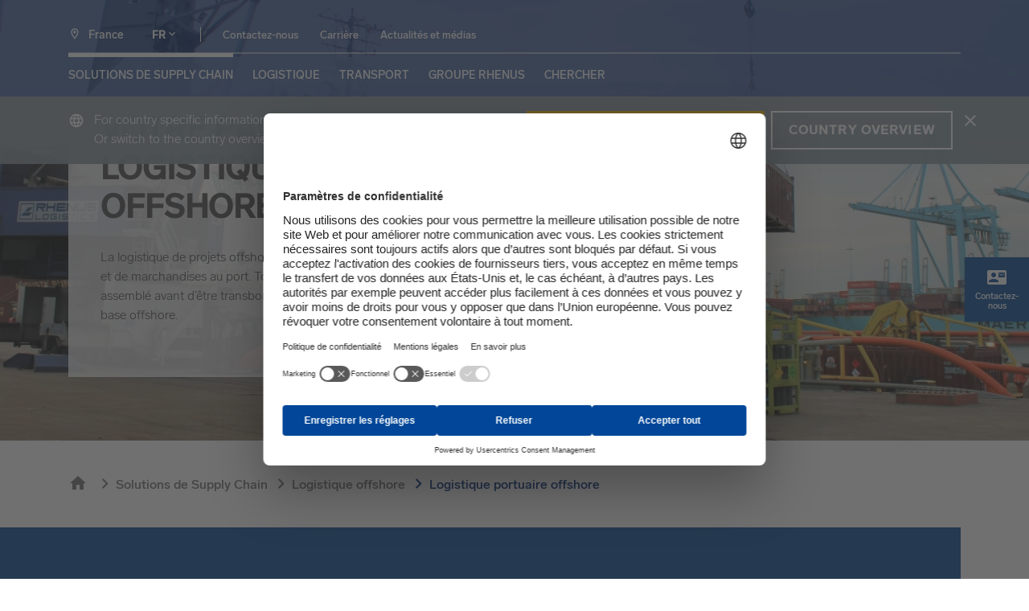

--- FILE ---
content_type: text/html; charset=utf-8
request_url: https://www.rhenus.group/fr/fr/solutions-de-supply-chain/logistique-offshore/logistique-portuaire-offshore/
body_size: 20172
content:
<!DOCTYPE html>
<html dir="ltr" lang="fr-fr">
<head>

<meta charset="utf-8">
<!-- 
	This site is developed by rheinschafe.de

	This website is powered by TYPO3 - inspiring people to share!
	TYPO3 is a free open source Content Management Framework initially created by Kasper Skaarhoj and licensed under GNU/GPL.
	TYPO3 is copyright 1998-2026 of Kasper Skaarhoj. Extensions are copyright of their respective owners.
	Information and contribution at https://typo3.org/
-->



<title>Logistique portuaire pour vos projets offshore en France</title>
<meta http-equiv="x-ua-compatible" content="IE=edge" />
<meta name="generator" content="TYPO3 CMS" />
<meta name="description" content="Rhenus France est votre partenaire logistique offshore dans nos ports. Nous agissons en tant qu'agent portuaire, organisons vos expéditions, entreposage, conteneurs offshore et transbordement." />
<meta name="viewport" content="width=device-width, initial-scale=1" />
<meta name="robots" content="index,follow" />
<meta name="keywords" content="Manutention de câbles, colis lourds et cargaisons de projets, solutions d'entreposage, agence portuaire, conteneurs et équipements offshore, gestion de l'élimination" />
<meta property="og:image" content="https://www.rhenus.group/fileadmin/2_Supply_Chain_Solutions/7_Offshore/2_Port_Logistics/Port_Logistics.jpg" />
<meta name="twitter:card" content="summary" />
<meta name="apple-mobile-web-app-capable" content="no" />


<link rel="stylesheet" type="text/css" href="/typo3temp/assets/compressed/b685bd6506-9a24d53b13d7dcc48519a09721f8e48f.1768919109.css" media="all">
<link rel="stylesheet" type="text/css" href="/typo3temp/assets/compressed/app-5ceee6befebba66dd15d498dd15ae0f5.1768919108.css" media="all">
<link rel="stylesheet" type="text/css" href="/typo3temp/assets/compressed/vanillaSelectHandler-30d36c9b432e8d459eb52c304c70561d.1768919108.css" media="all">
<link href="/typo3conf/ext/rscw_group/Resources/Public/StyleSheets/app.1768918396.css" rel="stylesheet" type="text/css" >
<link href="/typo3conf/ext/rscw_group/Resources/Public/StyleSheets/noscript.1768918326.css" rel="stylesheet" type="text/css" >






<link rel="dns-prefetch" href="//cdn.rhenus.group">
          <link rel="dns-prefetch" href="//media.rhenus.group">
          <link rel="dns-prefetch" href="//tag.rhenus.group">
          <link rel="dns-prefetch" href="//cdn.cookielaw.org">

          <script>var images,backgroundImages,imgAttr="data-rscw-img",backAttr="data-rscw-background",orientAttr="data-rscw-orientation";srcAttr="data-rscw-src-attr",document.addEventListener("DOMContentLoaded",function(){rscwUpdateImgs()});var addEvent=function(t,e,r){null!=t&&void 0!==t&&(t.addEventListener?t.addEventListener(e,r,!1):t.attachEvent?t.attachEvent("on"+e,r):t["on"+e]=r)};function rscwUpdateImgs(){images=document.querySelectorAll("["+imgAttr+"]:not(["+imgAttr+'=""]'),backgroundImages=document.querySelectorAll("["+backAttr+"]:not(["+backAttr+'=""]'),setTimeout(function(){var t;for(t=0;t<images.length;t++){var e="src";images[t].getBoundingClientRect().top<=window.innerHeight&&0<=images[t].getBoundingClientRect().bottom&&"none"!==getComputedStyle(images[t]).display&&""!==rscwImgUrl(images[t],imgAttr,images[t].getAttribute(orientAttr))&&(images[t].getAttribute(srcAttr)&&(e=images[t].getAttribute(srcAttr)),images[t].setAttribute(e,rscwImgUrl(images[t],imgAttr,images[t].getAttribute(orientAttr))))}for(t=0;t<backgroundImages.length;t++)backgroundImages[t].getBoundingClientRect().top<=window.innerHeight&&0<=backgroundImages[t].getBoundingClientRect().bottom&&"none"!==getComputedStyle(backgroundImages[t]).display&&""!==rscwImgUrl(backgroundImages[t],backAttr,backgroundImages[t].getAttribute(orientAttr))&&(backgroundImages[t].style.backgroundImage="url('"+rscwImgUrl(backgroundImages[t],backAttr,backgroundImages[t].getAttribute(orientAttr))+"')")},200)}function rscwImgUrl(t,e,r){var n;if(0===(n=e===backAttr?t:t.parentNode).offsetHeight&&0===n.offsetWidth)return"";if(void 0!==r&&"flip"===r){if(0<n.offsetHeight)return addParameterToURL(t.getAttribute(e),"h="+300*Math.ceil(n.offsetHeight/300))}else if(0<n.offsetWidth)return addParameterToURL(t.getAttribute(e),"w="+300*Math.ceil(n.offsetWidth/300));return""}function addParameterToURL(t,e){return t+=(t.split("?")[1]?"&":"?")+e}addEvent(window,"resize",function(){rscwUpdateImgs()}),addEvent(window,"scroll",function(){rscwUpdateImgs()}),addEvent(window,"orientationchange",function(){rscwUpdateImgs()});</script>
          <script id="hyphenopoly-loader" src="/typo3conf/ext/rscw_provider/Resources/Public/JavaScripts/hyphenopoly/Hyphenopoly_Loader.js"></script>          <link rel="preload" crossorigin href="/typo3conf/ext/rscw_provider/Resources/Public/Fonts/MaterialIcons-Regular.woff2" as="font" type="font/woff2">

          <link rel="apple-touch-icon" sizes="57x57" href="/apple-icon-57x57.png">
          <link rel="apple-touch-icon" sizes="60x60" href="/apple-icon-60x60.png">
          <link rel="apple-touch-icon" sizes="72x72" href="/apple-icon-72x72.png">
          <link rel="apple-touch-icon" sizes="76x76" href="/apple-icon-76x76.png">
          <link rel="apple-touch-icon" sizes="114x114" href="/apple-icon-114x114.png">
          <link rel="apple-touch-icon" sizes="120x120" href="/apple-icon-120x120.png">
          <link rel="apple-touch-icon" sizes="144x144" href="/apple-icon-144x144.png">
          <link rel="apple-touch-icon" sizes="152x152" href="/apple-icon-152x152.png">
          <link rel="apple-touch-icon" sizes="180x180" href="/apple-icon-180x180.png">
          <link rel="icon" type="image/png" sizes="192x192"  href="/android-icon-192x192.png">
          <link rel="icon" type="image/png" sizes="32x32" href="/favicon-32x32.png">
          <link rel="icon" type="image/png" sizes="96x96" href="/favicon-96x96.png">
          <link rel="icon" type="image/png" sizes="16x16" href="/favicon-16x16.png">
          <link rel="manifest" href="/manifest.json">
          <meta name="msapplication-TileColor" content="#ffffff">
          <meta name="msapplication-TileImage" content="/ms-icon-144x144.png">
          <meta name="theme-color" content="#ffffff"><script id="usercentrics-cmp" src="https://web.cmp.usercentrics.eu/ui/loader.js" data-settings-id="beiTXRNRTuIgIW" async></script>
<!-- Google Tag Manager -->
<script type="text/plain" data-usercentrics="Google Tag Manager">(function(w,d,s,l,i){w[l]=w[l]||[];w[l].push({'gtm.start':
new Date().getTime(),event:'gtm.js'});var f=d.getElementsByTagName(s)[0],
j=d.createElement(s),dl=l!='dataLayer'?'&l='+l:'';j.async=true;j.src=
'https://tag.rhenus.group/gtm.js?id='+i+dl;f.parentNode.insertBefore(j,f);})(window,document,'script','dataLayer','GTM-NXXKRPP');</script>
<!-- End Google Tag Manager -->

<link rel="canonical" href="https://www.rhenus.group/fr/fr/solutions-de-supply-chain/logistique-offshore/logistique-portuaire-offshore/"/>

<link rel="alternate" hreflang="en-fr" href="https://www.rhenus.group/fr/en/supply-chain-solutions/offshore-logistics/offshore-port-logistics/"/>
<link rel="alternate" hreflang="fr-fr" href="https://www.rhenus.group/fr/fr/solutions-de-supply-chain/logistique-offshore/logistique-portuaire-offshore/"/>
<link rel="alternate" hreflang="en-my" href="https://www.rhenus.group/my/en/supply-chain-solutions/offshore-logistics/offshore-port-logistics/"/>
<link rel="alternate" hreflang="en-pl" href="https://www.rhenus.group/pl/en/supply-chain-solutions/offshore-logistics/offshore-port-logistics/"/>
<link rel="alternate" hreflang="pl-pl" href="https://www.rhenus.group/pl/pl/supply-chain-solutions/logistyka-projektow-morskich/logistyka-portowa-na-potrzeby-projektow-morskich/"/>
<link rel="alternate" hreflang="en-gb" href="https://www.rhenus.group/uk/en/supply-chain-solutions/offshore-logistics/offshore-port-logistics/"/>
<!-- This site is optimized with the Yoast SEO for TYPO3 plugin - https://yoast.com/typo3-extensions-seo/ -->
<script type="application/ld+json">[{"@context":"https:\/\/www.schema.org","@type":"BreadcrumbList","itemListElement":[{"@type":"ListItem","position":1,"item":{"@id":"https:\/\/www.rhenus.group\/fr\/fr\/","name":"Rhenus France"}},{"@type":"ListItem","position":2,"item":{"@id":"https:\/\/www.rhenus.group\/fr\/fr\/solutions-de-supply-chain\/","name":"Solutions de Supply Chain"}},{"@type":"ListItem","position":3,"item":{"@id":"https:\/\/www.rhenus.group\/fr\/fr\/solutions-de-supply-chain\/logistique-offshore\/","name":"Logistique offshore"}},{"@type":"ListItem","position":4,"item":{"@id":"https:\/\/www.rhenus.group\/fr\/fr\/solutions-de-supply-chain\/logistique-offshore\/logistique-portuaire-offshore\/","name":"Logistique portuaire offshore"}}]}]</script>

<link rel="stylesheet" href="/typo3temp/assets/vhs-assets-tinyslidercss.1768973344.css" />

</head>
<body id="p18685">            <!-- Google Tag Manager (noscript) -->
            <noscript><iframe src="https://tag.rhenus.group/ns.html?id=GTM-NXXKRPP"
            height="0" width="0" style="display:none;visibility:hidden"></iframe></noscript>
            <!-- End Google Tag Manager (noscript) -->



<noscript>
    
</noscript>








    <noscript>
    <div id="no-script">
        <div id="no-script-box">
            <img id="no-script-img" src="/fileadmin/user_upload/rhenus-logo.svg" alt="Rhenus Logo">
            <p id="no-script-maintext">
                Oh No! I need JavaScript to run this website.
            </p>
            <p id="no-script-subtext">
                This website relies on JavaScript to function, please enable it. Thank You!
            </p>
            <a
                id="no-script-link"
                target="_blank"
                rel="noopener noreferrer"
                href="https://www.enable-javascript.com/">How to enable JavaScript</a>
        </div>
    </div>
</noscript>
    


    
    
    
    


    
        
    

    
        
    
        
            
        
    

    <div class="page-wrapper page-type-default page-type-default_with-main-menu with-lead-cta">
        <div class="page-body">
            
        

        
    


        









<div class="main-header fn-header navigation-desktop">
    <div class="container">
        
            <span class="material-icons expand-navigation">expand_less</span>
        

        <div class="main-header-top">
            
                
<div class="rhenus-worldwide">
    <a href="#rhenus-worldwide-popup" title="Rhenus worldwide">
        <span class="country-icon">
            <svg xmlns="http://www.w3.org/2000/svg" height="24px" viewBox="0 0 24 24" width="16px">
                <path d="M0 0h24v24H0V0z" fill="none"/>
                <path d="M12 2C8.13 2 5 5.13 5 9c0 5.25 7 13 7 13s7-7.75 7-13c0-3.87-3.13-7-7-7zM7 9c0-2.76 2.24-5 5-5s5 2.24 5 5c0 2.88-2.88 7.19-5 9.88C9.92 16.21 7 11.85 7 9z"/><circle cx="12" cy="9" r="2.5"/>
            </svg>
        </span>

        <span class="countryswitch-country"><strong>RHENUS</strong> worldwide </span>
    </a>
</div>

    <div id="rhenus-worldwide-popup" class="mfp-hide">
        <div class="container">
            <div class="white-popup country-switch">
                <button title="Close (Esc)" type="button" class="mfp-close" onclick="$.magnificPopup.close()">×</button>
                <div class="h1 country-title frame-space-after-global-space-after-medium">Rhenus Worldwide</div>
                

    
    
            <div id="c73229" class="frame frame-default frame-type-rscwcontentelements_country_switch_stripe frame-layout-3 frame-space-after-global-space-after-small">
                

                
                    
                        



                    
                
                
<div class="stripe-container">
    <div class="stripe stripe-bg-blue country-switch-stripe">
        <div class="container">
            <div class="row">
                
                    <div class="col-md-6 country-switch-stripe-left">
                        <p class="h3">Jump to region and choose your preferred country / region</p>
<p>Switch to your chosen country or regional website and discover our services for each location. You will have a choice of different languages.</p>
<p><a href="#c73233" class="country-switch-anker" title="Vers la page :Logistique portuaire offshore">AFRICA</a><a href="#c73232" class="country-switch-anker" title="Vers la page :Logistique portuaire offshore">AMERICAS</a><a href="#c73230" class="country-switch-anker" title="Vers la page :Logistique portuaire offshore">ASIA PACIFIC</a><a href="#c73231" class="country-switch-anker" title="Vers la page :Logistique portuaire offshore">EUROPE</a></p>
                    </div>
                
                
                    <div class="col-md-6 country-switch-stripe-right">
                        <p class="h3">Visit our corporate website</p>
<p>For more information about our global services and offers, visit Rhenus.Group.</p>
<p><a href="https://www.rhenus.group/" target="_blank" class="button-ghost" title="Vers la page :Rhenus Group Global– s’ouvre dans un nouvel onglet">visit now</a></p>
                    </div>
                
            </div>
        </div>
    </div>
</div>

            </div>
        
    





    
        
                
                        <div id="c73233" class="frame frame-default frame-type-textmedia frame-layout-3 frame-space-after-global-space-after-extra-small">
                            
                            
                            
                                



                            
                            
    
            <div
                class="ce-textpic ce-right ce-intext ce-nowrap row ">
                

                
                        
                    

                
                    <div class="ce-bodytext col-12 col-lg order-1">
                        <p class="h3">Africa</p><ul class="country-list"> 	<li><a href="https://www.rhenus.group/za/" target="_blank" title="Vers la page :Rhenus Southern Africa– s’ouvre dans un nouvel onglet">Namibia</a></li> 	<li><a href="https://www.rhenus.group/ma/en/" target="_blank" title="Vers la page :Rhenus Maroc– s’ouvre dans un nouvel onglet">Morocco</a></li> 	<li><a href="https://www.rhenus.group/za/" target="_blank" title="Vers la page :Rhenus Southern Africa– s’ouvre dans un nouvel onglet">South Africa</a></li> </ul>
                    </div>
                


                
                    

		
				
			
	



                
            </div>
        

                            
                                



                            
                        </div>
                    

            
    





    
        
                
                        <div id="c73232" class="frame frame-default frame-type-textmedia frame-layout-3 frame-space-after-global-space-after-extra-small">
                            
                            
                            
                                



                            
                            
    
            <div
                class="ce-textpic ce-right ce-intext ce-nowrap row ">
                

                
                        
                    

                
                    <div class="ce-bodytext col-12 col-lg order-1">
                        <p class="h3">Americas</p><ul class="country-list"> 	<li><a href="https://www.rhenus.group/ar/en/" target="_blank" title="Vers la page :Argentina– s’ouvre dans un nouvel onglet">Argentina</a></li> 	<li><a href="https://www.rhenus.group/br/en/" target="_blank" title="Vers la page :Brazil– s’ouvre dans un nouvel onglet">Brazil</a></li> 	<li><a href="https://www.rhenus.group/ca/en/" target="_blank" title="Vers la page :Rhenus Canada– s’ouvre dans un nouvel onglet">Canada</a></li> 	<li><a href="https://www.rhenus.group/cl/en/" target="_blank" title="Vers la page :Chile– s’ouvre dans un nouvel onglet">Chile</a></li> 	<li><a href="https://www.rhenus.group/co/en/" target="_blank" title="Vers la page :Colombia– s’ouvre dans un nouvel onglet">Colombia</a></li> 	<li><a href="https://www.rhenus.group/mx/en/" target="_blank" title="Vers la page :Mexico– s’ouvre dans un nouvel onglet">Mexico</a></li> 	<li><a href="https://www.rhenus.group/us/en/" target="_blank" title="Vers la page :USA– s’ouvre dans un nouvel onglet">United States of America</a></li> </ul>
                    </div>
                


                
                    

		
				
			
	



                
            </div>
        

                            
                                



                            
                        </div>
                    

            
    





    
        
                
                        <div id="c73230" class="frame frame-default frame-type-textmedia frame-layout-3 frame-space-after-global-space-after-extra-small">
                            
                            
                            
                                



                            
                            
    
            <div
                class="ce-textpic ce-right ce-intext ce-nowrap row ">
                

                
                        
                    

                
                    <div class="ce-bodytext col-12 col-lg order-1">
                        <p class="h3">Asia Pacific</p><ul class="country-list"> 	<li><a href="https://www.rhenus.group/au/en/" target="_blank" title="Vers la page :Australia– s’ouvre dans un nouvel onglet">Australia</a></li> 	<li><a href="https://www.rhenus.group/kh/en/" target="_blank" title="Vers la page :Cambodia– s’ouvre dans un nouvel onglet">Cambodia</a></li> 	<li><a href="https://www.rhenus.group/cn/en/" target="_blank" title="Vers la page :Rhenus Greater China– s’ouvre dans un nouvel onglet">Greater China</a></li> 	<li><a href="https://www.rhenus.group/cn/en/" target="_blank" title="Vers la page :Rhenus Greater China– s’ouvre dans un nouvel onglet">Hong Kong (Greater China)</a></li> 	<li>India</li> 	<li><a href="https://www.rhenus.group/id/en/" target="_blank" title="Vers la page :Indonesia– s’ouvre dans un nouvel onglet">Indonesia</a></li> 	<li><a href="https://www.rhenus.group/jp/en/" target="_blank" title="Vers la page :Japan– s’ouvre dans un nouvel onglet">Japan</a></li> 	<li><a href="https://www.rhenus.group/kz/en/" target="_blank" title="Vers la page :Kazakhstan– s’ouvre dans un nouvel onglet">Kazakhstan</a></li> 	<li><a href="https://www.rhenus.group/my/en/" target="_blank" title="Vers la page :Rhenus Malaysia– s’ouvre dans un nouvel onglet">Malaysia</a></li> 	<li><a href="https://www.rhenus.group/mm/en/" target="_blank" title="Vers la page :Rhenus Myanmar– s’ouvre dans un nouvel onglet">Myanmar</a></li> 	<li><a href="https://www.rhenus.group/nz/en/" target="_blank" title="Vers la page :New Zealand– s’ouvre dans un nouvel onglet">New Zealand</a></li> 	<li><a href="https://www.rhenus.group/ph/en/" target="_blank" title="Vers la page :Philippines– s’ouvre dans un nouvel onglet">Philippines</a></li> 	<li><a href="https://www.rhenus.group/sg/en/" target="_blank" title="Vers la page :Rhenus Singapore– s’ouvre dans un nouvel onglet">Singapore</a></li> 	<li><a href="https://www.rhenus.group/kr/en/" target="_blank" title="Vers la page :South Korea– s’ouvre dans un nouvel onglet">South Korea</a></li> 	<li><a href="https://www.rhenus.group/cn/en/" target="_blank" title="Vers la page :Rhenus Greater China– s’ouvre dans un nouvel onglet">Taiwan (Greater China)</a></li> 	<li><a href="https://www.rhenus.group/th/en/" target="_blank" title="Vers la page :Rhenus Thailand– s’ouvre dans un nouvel onglet">Thailand</a></li> 	<li><a href="https://www.rhenus.group/ae/en/" target="_blank" title="Vers la page :Rhenus UAE– s’ouvre dans un nouvel onglet">United Arab Emirates</a></li> 	<li><a href="https://www.rhenus.group/uz/en/" target="_blank" title="Vers la page :Uzbekistan– s’ouvre dans un nouvel onglet">Uzbekistan</a></li> 	<li><a href="https://www.rhenus.group/vn/en/" target="_blank" title="Vers la page :Rhenus Vietnam– s’ouvre dans un nouvel onglet">Vietnam</a></li> </ul>
                    </div>
                


                
                    

		
				
			
	



                
            </div>
        

                            
                                



                            
                        </div>
                    

            
    





    
        
                
                        <div id="c73231" class="frame frame-default frame-type-textmedia frame-layout-3 frame-space-after-global-space-after-extra-small">
                            
                            
                            
                                



                            
                            
    
            <div
                class="ce-textpic ce-right ce-intext ce-nowrap row ">
                

                
                        
                    

                
                    <div class="ce-bodytext col-12 col-lg order-1">
                        <p class="h3">Europe</p><ul class="country-list"> 	<li><a href="https://www.rhenus.group/al/en/" target="_blank" title="Vers la page :Albania– s’ouvre dans un nouvel onglet">Albania</a></li> 	<li>Austria</li> 	<li><a href="https://www.rhenus.group/be/en/" target="_blank" title="Vers la page :Rhenus Belgium– s’ouvre dans un nouvel onglet">Belgium</a></li> 	<li><a href="https://www.rhenus.group/ba/en/" target="_blank" title="Vers la page :Bosnia– s’ouvre dans un nouvel onglet">Bosnia and Herzegovina</a></li> 	<li><a href="https://www.rhenus.group/hr/en/" target="_blank" title="Vers la page :Croatia– s’ouvre dans un nouvel onglet">Croatia</a></li> 	<li><a href="https://www.rhenus.group/cz/en/" target="_blank" title="Vers la page :Czech Republic– s’ouvre dans un nouvel onglet">Czech Republic</a></li> 	<li><a href="https://www.rhenus.group/dk/en/" target="_blank" title="Vers la page :Denmark– s’ouvre dans un nouvel onglet">Denmark</a></li> 	<li><a href="https://www.rhenus.group/ee/en/" target="_blank" title="Vers la page :Estonia– s’ouvre dans un nouvel onglet">Estonia</a></li> 	<li><a href="https://www.rhenus.group/fi/en/" target="_blank" title="Vers la page :Finland– s’ouvre dans un nouvel onglet">Finland</a></li> 	<li><a href="/fr/en/" title="Vers la page :Rhenus France">France</a></li> 	<li><a href="https://www.rhenus.group/de/en/" target="_blank" title="Vers la page :Germany– s’ouvre dans un nouvel onglet">Germany</a></li> 	<li><a href="https://www.rhenus.group/hu/en/" target="_blank" title="Vers la page :Hungary– s’ouvre dans un nouvel onglet">Hungary</a></li> 	<li><a href="https://www.rhenus.group/ie/en/" target="_blank" title="Vers la page :Ireland– s’ouvre dans un nouvel onglet">Ireland</a></li> 	<li><a href="https://www.rhenus.group/it/en/" target="_blank" title="Vers la page :Italy– s’ouvre dans un nouvel onglet">Italy</a></li> 	<li><a href="https://www.rhenus.group/lv/en/" target="_blank" title="Vers la page :Latvia– s’ouvre dans un nouvel onglet">Latvia</a></li> 	<li><a href="https://www.rhenus.group/lt/en/" target="_blank" title="Vers la page :Lithuania– s’ouvre dans un nouvel onglet">Lithuania</a></li> 	<li><a href="https://www.rhenus.group/nl/en/" target="_blank" title="Vers la page :Netherlands– s’ouvre dans un nouvel onglet">Netherlands</a></li> 	<li><a href="https://www.rhenus.group/no/en/" target="_blank" title="Vers la page :Norway– s’ouvre dans un nouvel onglet">Norway</a></li> 	<li><a href="https://www.rhenus.group/pl/en/" target="_blank" title="Vers la page :Rhenus Poland– s’ouvre dans un nouvel onglet">Poland</a></li> 	<li><a href="https://www.rhenus.group/pt/en/" target="_blank" title="Vers la page :Portugal– s’ouvre dans un nouvel onglet">Portugal</a></li> 	<li><a href="https://www.rhenus.group/ro/en/" target="_blank" title="Vers la page :Romania– s’ouvre dans un nouvel onglet">Romania</a></li> 	<li><a href="https://www.rhenus.group/rs/en/" target="_blank" title="Vers la page :Serbia– s’ouvre dans un nouvel onglet">Serbia</a></li> 	<li><a href="https://www.rhenus.group/sk/en/" target="_blank" title="Vers la page :Slovakia– s’ouvre dans un nouvel onglet">Slovakia</a></li> 	<li><a href="https://www.rhenus.group/si/en/" target="_blank" title="Vers la page :Slovenia– s’ouvre dans un nouvel onglet">Slovenia</a></li> 	<li><a href="https://www.rhenus.group/es/en/" target="_blank" title="Vers la page :Spain– s’ouvre dans un nouvel onglet">Spain</a></li> 	<li><a href="https://www.rhenus.group/se/en/" target="_blank" title="Vers la page :Sweden– s’ouvre dans un nouvel onglet">Sweden</a></li> 	<li><a href="https://www.rhenus.group/ch/en/" target="_blank" title="Vers la page :Rhenus Switzerland– s’ouvre dans un nouvel onglet">Switzerland</a></li> 	<li><a href="https://www.rhenus.group/tr/en/" target="_blank" title="Vers la page :Rhenus Türkiye– s’ouvre dans un nouvel onglet">Türkiye</a></li> 	<li><a href="https://www.rhenus.group/ua/en/" target="_blank" title="Vers la page :Ukraine– s’ouvre dans un nouvel onglet">Ukraine</a></li> 	<li><a href="https://www.rhenus.group/uk/en/" target="_blank" title="Vers la page :Rhenus UK– s’ouvre dans un nouvel onglet">United Kingdom</a></li> </ul>
                    </div>
                


                
                    

		
				
			
	



                
            </div>
        

                            
                                



                            
                        </div>
                    

            
    



            </div>
        </div>
    </div>


            

            
                <div class="language-switcher">
    
        
            
        
    
        
            
                <a href="#" title="FR" class="active">
                    <span>FR</span>
                </a>
            
        
    

    

    
        
            
        
    
        
            
        
    
    
        <div class="language-select">
            <hr>

            
                
                    
                        <a href="/fr/en/supply-chain-solutions/offshore-logistics/offshore-port-logistics/" hreflang="en-fr" title="EN"
                           class="">
                            <span>EN</span>
                        </a>
                    
                
            
                
                    
                
            
        </div>
    
</div>


            

            
                <div class="meta-navi">
                    
                        <a href="/fr/fr/contact/" data-no-auto-title="1">Contactez-nous</a>
                    
                        <a href="https://www.rhenus.group/career/" target="_blank" data-no-auto-title="1">Carrière</a>
                    
                        <a href="/fr/fr/actualites-et-medias/" class="meta-news-media-link" data-no-auto-title="1">Actualités et médias</a>
                    
                </div>
            

            
                <span class="brand-logo brand-logo_desktop">
                    
                            <a href="/fr/fr/"title="Vers la page :Rhenus France">
                                <img class="logo" src="/fileadmin/0_Global%20Home/rhenus-logo_blau_negativ_group.svg" width="167" height="31" alt="" />
                            </a>
                        
                </span>
            

            
        </div>

        
            <div class="main-navigation">
                <ul>
                    
                        <li>
                            
                                    <a href="/fr/fr/solutions-de-supply-chain/" class="level-1-navi-link level-2-navi-trigger" data-page-id="18630" data-no-auto-title="1">
                                        

                                        Solutions de Supply Chain
                                    </a>

                                    
                                        
    <div class="level-2-navi-overlay">
        <div class="container">
            <div class="material-icons navi-flyout-close">close</div>

            <div class="level-2-navi-col-1">
                <strong class="h2 navigation-flyout-headline">Solutions de Supply Chain</strong>

                <p>Nous vous conseillons au-delà des solutions de transport et vous proposons des services complets à valeur ajoutée qui vous aident à optimiser votre chaîne d&#039;approvisionnement.</p>

                <p>
                    <a href="/fr/fr/solutions-de-supply-chain/" class="overview-link button-ghost">En savoir plus</a>
                </p>
            </div>

            <div class="level-2-navi-col-2">
                <ul>
                    
                        <li>
                            
                                    
                                

                            <a href="/fr/fr/solutions-de-supply-chain/logistique-portuaire/" class="level-2-navi-link level-3-navi-trigger" data-page-id="18636" data-no-auto-title="1">
                                Logistique portuaire

                                
                                    <span class="material-icons">arrow_forward</span>
                                
                            </a>

                            
                                
    <div class="level-3-navi-overlay">
        

        <ul>
            
                
                        
                    

                <li>
                    <a href="/fr/fr/solutions-de-supply-chain/logistique-portuaire/" class="level-3-navi-link" data-page-id="18678" data-no-auto-title="1">
                        Logistique portuaire Overview
                    </a>
                </li>
            
                
                        
                    

                <li>
                    <a href="/fr/fr/solutions-de-supply-chain/logistique-portuaire/agence-portuaire/" class="level-3-navi-link" data-page-id="18675" data-no-auto-title="1">
                        Agence portuaire
                    </a>
                </li>
            
                
                        
                    

                <li>
                    <a href="/fr/fr/solutions-de-supply-chain/logistique-portuaire/empotage-et-depotage-des-conteneurs/" class="level-3-navi-link" data-page-id="18672" data-no-auto-title="1">
                        Empotage et dépotage des conteneurs
                    </a>
                </li>
            
                
                        
                    

                <li>
                    <a href="/fr/fr/solutions-de-supply-chain/logistique-portuaire/stockage-a-ciel-ouvert/" class="level-3-navi-link" data-page-id="18669" data-no-auto-title="1">
                        Stockage à ciel ouvert
                    </a>
                </li>
            
                
                        
                    

                <li>
                    <a href="/fr/fr/solutions-de-supply-chain/logistique-portuaire/stockage-en-hall/" class="level-3-navi-link" data-page-id="18666" data-no-auto-title="1">
                        Stockage en hall
                    </a>
                </li>
            
                
                        
                    

                <li>
                    <a href="/fr/fr/solutions-de-supply-chain/logistique-portuaire/gestion-du-fret/" class="level-3-navi-link" data-page-id="18663" data-no-auto-title="1">
                        Gestion du fret
                    </a>
                </li>
            
                
                        
                    

                <li>
                    <a href="/fr/fr/solutions-de-supply-chain/logistique-portuaire/dedouanement/" class="level-3-navi-link" data-page-id="18660" data-no-auto-title="1">
                        Dédouanement
                    </a>
                </li>
            
                
                        
                    

                <li>
                    <a href="/fr/fr/solutions-de-supply-chain/logistique-portuaire/transport-pre-et-post-acheminement/" class="level-3-navi-link" data-page-id="18657" data-no-auto-title="1">
                        Transport pré- et post-acheminement
                    </a>
                </li>
            
                
                        
                    

                <li>
                    <a href="/fr/fr/solutions-de-supply-chain/logistique-portuaire/agriculture/" class="level-3-navi-link" data-page-id="18654" data-no-auto-title="1">
                        Agriculture
                    </a>
                </li>
            
                
                        
                    

                <li>
                    <a href="/fr/fr/solutions-de-supply-chain/logistique-portuaire/automobile/" class="level-3-navi-link" data-page-id="18651" data-no-auto-title="1">
                        Automobile
                    </a>
                </li>
            
                
                        
                    

                <li>
                    <a href="/fr/fr/solutions-de-supply-chain/logistique-portuaire/produits-chimiques/" class="level-3-navi-link" data-page-id="18648" data-no-auto-title="1">
                        Produits chimiques
                    </a>
                </li>
            
                
                        
                    

                <li>
                    <a href="/fr/fr/solutions-de-supply-chain/logistique-portuaire/papier/" class="level-3-navi-link" data-page-id="18645" data-no-auto-title="1">
                        Papier
                    </a>
                </li>
            
                
                        
                    

                <li>
                    <a href="/fr/fr/solutions-de-supply-chain/logistique-portuaire/materiaux-recyclables/" class="level-3-navi-link" data-page-id="18639" data-no-auto-title="1">
                        Matériaux recyclables
                    </a>
                </li>
            
                
                        
                    

                <li>
                    <a href="/fr/fr/solutions-de-supply-chain/logistique-portuaire/acier-et-metaux/" class="level-3-navi-link" data-page-id="18642" data-no-auto-title="1">
                        Acier et métaux
                    </a>
                </li>
            
        </ul>
    </div>

                            
                        </li>
                    
                        <li>
                            
                                    
                                

                            <a href="/fr/fr/solutions-de-supply-chain/logistique-offshore/" class="level-2-navi-link level-3-navi-trigger" data-page-id="18634" data-no-auto-title="1">
                                Logistique offshore

                                
                                    <span class="material-icons">arrow_forward</span>
                                
                            </a>

                            
                                
    <div class="level-3-navi-overlay">
        

        <ul>
            
                
                        
                    

                <li>
                    <a href="/fr/fr/solutions-de-supply-chain/logistique-offshore/" class="level-3-navi-link" data-page-id="18687" data-no-auto-title="1">
                        Logistique offshore Overview
                    </a>
                </li>
            
                
                        
                    

                <li>
                    <a href="/fr/fr/solutions-de-supply-chain/logistique-offshore/logistique-portuaire-offshore/" class="level-3-navi-link" data-page-id="18685" data-no-auto-title="1">
                        Logistique portuaire offshore
                    </a>
                </li>
            
                
                        
                    

                <li>
                    <a href="/fr/fr/solutions-de-supply-chain/logistique-offshore/transport-offshore/" class="level-3-navi-link" data-page-id="18683" data-no-auto-title="1">
                        Transport offshore
                    </a>
                </li>
            
                
                        
                    

                <li>
                    <a href="/fr/fr/solutions-de-supply-chain/logistique-offshore/services-de-parc-eolien/" class="level-3-navi-link" data-page-id="18681" data-no-auto-title="1">
                        Services de parc éolien
                    </a>
                </li>
            
        </ul>
    </div>

                            
                        </li>
                    
                        <li>
                            
                                    
                                

                            <a href="/fr/fr/solutions-de-supply-chain/systemes-bureautiques/" class="level-2-navi-link level-3-navi-trigger" data-page-id="20131" data-no-auto-title="1">
                                Systèmes bureautiques

                                
                                    <span class="material-icons">arrow_forward</span>
                                
                            </a>

                            
                                
    <div class="level-3-navi-overlay">
        

        <ul>
            
                
                        
                    

                <li>
                    <a href="/fr/fr/solutions-de-supply-chain/systemes-bureautiques/" class="level-3-navi-link" data-page-id="20147" data-no-auto-title="1">
                        Office Systems overview
                    </a>
                </li>
            
                
                        
                    

                <li>
                    <a href="/fr/fr/solutions-de-supply-chain/systemes-bureautiques/gestion-de-fichiers-et-documents/" class="level-3-navi-link" data-page-id="20145" data-no-auto-title="1">
                        Gestion de fichiers et documents
                    </a>
                </li>
            
                
                        
                    

                <li>
                    <a href="/fr/fr/solutions-de-supply-chain/systemes-bureautiques/gestion-des-informations/" class="level-3-navi-link" data-page-id="20143" data-no-auto-title="1">
                        Gestion des informations
                    </a>
                </li>
            
                
                        
                    

                <li>
                    <a href="/fr/fr/solutions-de-supply-chain/systemes-bureautiques/externalisation-des-processus/" class="level-3-navi-link" data-page-id="20141" data-no-auto-title="1">
                        Externalisation des processus
                    </a>
                </li>
            
        </ul>
    </div>

                            
                        </li>
                    
                        <li>
                            
                                    
                                

                            <a href="/fr/fr/solutions-de-supply-chain/livraison-a-domicile/" class="level-2-navi-link" data-page-id="18632" data-no-auto-title="1">
                                Livraison a domicile

                                
                            </a>

                            
                        </li>
                    
                </ul>
            </div>
        </div>
    </div>

                                    

                                    
                                
                        </li>
                    
                        <li>
                            
                                    <a href="/fr/fr/entreposage/" class="level-1-navi-link level-2-navi-trigger" data-page-id="18628" data-no-auto-title="1">
                                        

                                        Logistique
                                    </a>

                                    
                                        
    <div class="level-2-navi-overlay">
        <div class="container">
            <div class="material-icons navi-flyout-close">close</div>

            <div class="level-2-navi-col-1">
                <strong class="h2 navigation-flyout-headline">Logistique</strong>

                <p>Envie d’externaliser votre logistique d’entreposage ? Rhenus est le meilleur choix ! Nos services logistiques individuels permettront d’améliorer votre entreposage et votre activité.</p>

                <p>
                    <a href="/fr/fr/entreposage/" class="overview-link button-ghost">En savoir plus</a>
                </p>
            </div>

            <div class="level-2-navi-col-2">
                <ul>
                    
                        <li>
                            
                                    
                                

                            <a href="/fr/fr/entreposage/produits-et-services/" class="level-2-navi-link" data-page-id="18693" data-no-auto-title="1">
                                Produits et services

                                
                            </a>

                            
                        </li>
                    
                        <li>
                            
                                    
                                

                            <a href="/fr/fr/entreposage/nos-sites-dentrepots/" class="level-2-navi-link" data-page-id="22487" data-no-auto-title="1">
                                Nos sites d’entrepôts

                                
                            </a>

                            
                        </li>
                    
                        <li>
                            
                                    
                                

                            <a href="/fr/fr/entreposage/solutions-dentreposage-sectorielles/" class="level-2-navi-link level-3-navi-trigger" data-page-id="18691" data-no-auto-title="1">
                                Solutions d’entreposage sectorielles

                                
                                    <span class="material-icons">arrow_forward</span>
                                
                            </a>

                            
                                
    <div class="level-3-navi-overlay">
        

        <ul>
            
                
                        
                    

                <li>
                    <a href="/fr/fr/entreposage/solutions-dentreposage-sectorielles/" class="level-3-navi-link" data-page-id="18711" data-no-auto-title="1">
                        Solutions d’entreposage
                    </a>
                </li>
            
                
                        
                    

                <li>
                    <a href="/fr/fr/entreposage/solutions-dentreposage-sectorielles/commerce-de-detail/" class="level-3-navi-link" data-page-id="18709" data-no-auto-title="1">
                        Commerce de détail
                    </a>
                </li>
            
                
                        
                    

                <li>
                    <a href="/fr/fr/entreposage/solutions-dentreposage-sectorielles/e-commerce/" class="level-3-navi-link" data-page-id="18707" data-no-auto-title="1">
                        E-commerce
                    </a>
                </li>
            
                
                        
                    

                <li>
                    <a href="/fr/fr/entreposage/solutions-dentreposage-sectorielles/high-tech-et-electronique/" class="level-3-navi-link" data-page-id="18705" data-no-auto-title="1">
                        High-tech et électronique
                    </a>
                </li>
            
                
                        
                    

                <li>
                    <a href="/fr/fr/entreposage/solutions-dentreposage-sectorielles/industrie-et-ingenierie/" class="level-3-navi-link" data-page-id="18703" data-no-auto-title="1">
                        Industrie et ingénierie
                    </a>
                </li>
            
                
                        
                    

                <li>
                    <a href="/fr/fr/entreposage/solutions-dentreposage-sectorielles/produits-chimiques/" class="level-3-navi-link" data-page-id="18701" data-no-auto-title="1">
                        Produits chimiques
                    </a>
                </li>
            
                
                        
                    

                <li>
                    <a href="/fr/fr/entreposage/solutions-dentreposage-sectorielles/dispositifs-medicaux-et-sciences-de-la-vie/" class="level-3-navi-link" data-page-id="18699" data-no-auto-title="1">
                        Dispositifs médicaux et sciences de la vie
                    </a>
                </li>
            
                
                        
                    

                <li>
                    <a href="/fr/fr/entreposage/solutions-dentreposage-sectorielles/aeronautique/" class="level-3-navi-link" data-page-id="18697" data-no-auto-title="1">
                        Aéronautique
                    </a>
                </li>
            
        </ul>
    </div>

                            
                        </li>
                    
                        <li>
                            
                                    
                                

                            <a href="/fr/fr/entreposage/innovations-en-entrepot/" class="level-2-navi-link" data-page-id="18689" data-no-auto-title="1">
                                Innovations en entrepôt

                                
                            </a>

                            
                        </li>
                    
                </ul>
            </div>
        </div>
    </div>

                                    

                                    
                                
                        </li>
                    
                        <li>
                            
                                    <a href="/fr/fr/transport/" class="level-1-navi-link level-2-navi-trigger" data-page-id="18626" data-no-auto-title="1">
                                        

                                        Transport
                                    </a>

                                    
                                        
    <div class="level-2-navi-overlay">
        <div class="container">
            <div class="material-icons navi-flyout-close">close</div>

            <div class="level-2-navi-col-1">
                <strong class="h2 navigation-flyout-headline">Transport</strong>

                <p>Qu’il s’agisse d’un transport routier ou ferroviaire, fluvial, maritime ou aérien, le groupe Rhenus développe des solutions de transport transfrontalier sur toutes les routes.</p>

                <p>
                    <a href="/fr/fr/transport/" class="overview-link button-ghost">En savoir plus</a>
                </p>
            </div>

            <div class="level-2-navi-col-2">
                <ul>
                    
                        <li>
                            
                                    
                                

                            <a href="/fr/fr/transport/fret-routier/" class="level-2-navi-link level-3-navi-trigger" data-page-id="18729" data-no-auto-title="1">
                                Fret routier

                                
                                    <span class="material-icons">arrow_forward</span>
                                
                            </a>

                            
                                
    <div class="level-3-navi-overlay">
        

        <ul>
            
                
                        
                    

                <li>
                    <a href="/fr/fr/transport/fret-routier/" class="level-3-navi-link" data-page-id="18742" data-no-auto-title="1">
                        Aperçu du fret routier
                    </a>
                </li>
            
                
                        
                    

                <li>
                    <a href="/fr/fr/transport/fret-routier/groupage-transport-europe/" class="level-3-navi-link" data-page-id="18740" data-no-auto-title="1">
                        Groupage Transport Europe
                    </a>
                </li>
            
                
                        
                    

                <li>
                    <a href="/fr/fr/transport/fret-routier/camionnage-ltl/" class="level-3-navi-link" data-page-id="18738" data-no-auto-title="1">
                        Camionnage LTL
                    </a>
                </li>
            
                
                        
                    

                <li>
                    <a href="/fr/fr/transport/fret-routier/camionnage-ftl/" class="level-3-navi-link" data-page-id="18736" data-no-auto-title="1">
                        Camionnage FTL
                    </a>
                </li>
            
                
                        
                    

                <li>
                    <a href="/fr/fr/transport/fret-routier/marchandises-en-vrac-transport-routier/" class="level-3-navi-link" data-page-id="18733" data-no-auto-title="1">
                        Marchandises en vrac - Transport routier
                    </a>
                </li>
            
        </ul>
    </div>

                            
                        </li>
                    
                        <li>
                            
                                    
                                

                            <a href="/fr/fr/transport/fret-aerien/apercu-du-fret-aerien/" class="level-2-navi-link level-3-navi-trigger" data-page-id="18727" data-no-auto-title="1">
                                Fret aérien

                                
                                    <span class="material-icons">arrow_forward</span>
                                
                            </a>

                            
                                
    <div class="level-3-navi-overlay">
        

        <ul>
            
                
                        
                    

                <li>
                    <a href="/fr/fr/transport/fret-aerien/apercu-du-fret-aerien/" class="level-3-navi-link" data-page-id="18754" data-no-auto-title="1">
                        Aperçu du fret aérien
                    </a>
                </li>
            
                
                        
                    

                <li>
                    <a href="/fr/fr/fret-aerien/solutions-de-fret-aerien/" class="level-3-navi-link" data-page-id="18752" data-no-auto-title="1">
                        Solutions de fret aérien
                    </a>
                </li>
            
                
                        
                    

                <li>
                    <a href="/fr/fr/transport/fret-aerien/courrier-a-bord/" class="level-3-navi-link" data-page-id="18750" data-no-auto-title="1">
                        Courrier à bord
                    </a>
                </li>
            
                
                        
                    

                <li>
                    <a href="/fr/fr/transport/fret-aerien/charter-de-fret-aerien/" class="level-3-navi-link" data-page-id="18748" data-no-auto-title="1">
                        Charter de Fret Aérien
                    </a>
                </li>
            
        </ul>
    </div>

                            
                        </li>
                    
                        <li>
                            
                                    
                                

                            <a href="/fr/fr/transport/fret-maritime/fret-maritime-presentation/" class="level-2-navi-link level-3-navi-trigger" data-page-id="18725" data-no-auto-title="1">
                                Fret maritime

                                
                                    <span class="material-icons">arrow_forward</span>
                                
                            </a>

                            
                                
    <div class="level-3-navi-overlay">
        

        <ul>
            
                
                        
                    

                <li>
                    <a href="/fr/fr/transport/fret-maritime/fret-maritime-presentation/" class="level-3-navi-link" data-page-id="18764" data-no-auto-title="1">
                        Fret maritime – Présentation
                    </a>
                </li>
            
                
                        
                    

                <li>
                    <a href="/fr/fr/transport/fret-maritime/consolidation-de-lacheteur-et-du-vendeur/" class="level-3-navi-link" data-page-id="18762" data-no-auto-title="1">
                        Consolidation de l&#039;acheteur et du vendeur
                    </a>
                </li>
            
                
                        
                    

                <li>
                    <a href="/fr/fr/transport/fret-maritime/transport-maritime-fcl/" class="level-3-navi-link" data-page-id="18760" data-no-auto-title="1">
                        Transport maritime FCL
                    </a>
                </li>
            
                
                        
                    

                <li>
                    <a href="/fr/fr/transport/fret-maritime/transport-maritime-lcl/" class="level-3-navi-link" data-page-id="18758" data-no-auto-title="1">
                        Transport maritime LCL
                    </a>
                </li>
            
        </ul>
    </div>

                            
                        </li>
                    
                        <li>
                            
                                    
                                

                            <a href="/fr/fr/transport/transport-maritime/" class="level-2-navi-link level-3-navi-trigger" data-page-id="18721" data-no-auto-title="1">
                                Transport maritime

                                
                                    <span class="material-icons">arrow_forward</span>
                                
                            </a>

                            
                                
    <div class="level-3-navi-overlay">
        

        <ul>
            
                
                        
                    

                <li>
                    <a href="/fr/fr/transport/transport-maritime/" class="level-3-navi-link" data-page-id="18781" data-no-auto-title="1">
                        Transport maritime – Présentation
                    </a>
                </li>
            
                
                        
                    

                <li>
                    <a href="/fr/fr/transport/transport-maritime/navigation-et-affretement-en-haute-mer/" class="level-3-navi-link" data-page-id="18779" data-no-auto-title="1">
                        Navigation et affrètement en haute mer
                    </a>
                </li>
            
                
                        
                    

                <li>
                    <a href="/fr/fr/transport/transport-maritime/transport-maritime-a-courte-distance/" class="level-3-navi-link" data-page-id="18777" data-no-auto-title="1">
                        Transport maritime à courte distance
                    </a>
                </li>
            
        </ul>
    </div>

                            
                        </li>
                    
                        <li>
                            
                                    
                                

                            <a href="/fr/fr/transport/transport-intermodal/" class="level-2-navi-link level-3-navi-trigger" data-page-id="18719" data-no-auto-title="1">
                                Transport intermodal

                                
                                    <span class="material-icons">arrow_forward</span>
                                
                            </a>

                            
                                
    <div class="level-3-navi-overlay">
        

        <ul>
            
                
                        
                    

                <li>
                    <a href="/fr/fr/transport/transport-intermodal/" class="level-3-navi-link" data-page-id="18791" data-no-auto-title="1">
                        Aperçu du transport intermodal
                    </a>
                </li>
            
                
                        
                    

                <li>
                    <a href="/fr/fr/transport/transport-intermodal/equipement-des-conteneurs/" class="level-3-navi-link" data-page-id="18789" data-no-auto-title="1">
                        Équipement des conteneurs
                    </a>
                </li>
            
                
                        
                    

                <li>
                    <a href="/fr/fr/transport/transport-intermodal/expeditions-intermodales/" class="level-3-navi-link" data-page-id="18787" data-no-auto-title="1">
                        Expéditions intermodales
                    </a>
                </li>
            
                
                        
                    

                <li>
                    <a href="/fr/fr/transport/transport-intermodal/expedition-de-fret-depuis-le-port/" class="level-3-navi-link" data-page-id="18785" data-no-auto-title="1">
                        Expédition de fret depuis le port
                    </a>
                </li>
            
        </ul>
    </div>

                            
                        </li>
                    
                </ul>
            </div>
        </div>
    </div>

                                    

                                    
                                
                        </li>
                    
                        <li>
                            
                                    <a href="/fr/fr/groupe-rhenus/" class="level-1-navi-link level-2-navi-trigger" data-page-id="18793" data-no-auto-title="1">
                                        

                                        Groupe Rhenus
                                    </a>

                                    
                                        
    <div class="level-2-navi-overlay">
        <div class="container">
            <div class="material-icons navi-flyout-close">close</div>

            <div class="level-2-navi-col-1">
                <strong class="h2 navigation-flyout-headline">Groupe Rhenus</strong>

                <p>En tant qu&#039;entreprise familiale, il est particulièrement important pour le groupe Rhenus de se concentrer sur les souhaits et les besoins de ses clients.</p>

                <p>
                    <a href="/fr/fr/groupe-rhenus/" class="overview-link button-ghost">En savoir plus</a>
                </p>
            </div>

            <div class="level-2-navi-col-2">
                <ul>
                    
                        <li>
                            
                                    
                                

                            <a href="/fr/fr/groupe-rhenus/a-propos-de-nous/" class="level-2-navi-link" data-page-id="18799" data-no-auto-title="1">
                                À propos de nous

                                
                            </a>

                            
                        </li>
                    
                        <li>
                            
                                    
                                

                            <a href="/fr/fr/groupe-rhenus/rhenus-en-france/" class="level-2-navi-link" data-page-id="22313" data-no-auto-title="1">
                                Rhenus en France

                                
                            </a>

                            
                        </li>
                    
                        <li>
                            
                                    
                                

                            <a href="/fr/fr/groupe-rhenus/nos-valeurs/" class="level-2-navi-link" data-page-id="18798" data-no-auto-title="1">
                                Nos valeurs

                                
                            </a>

                            
                        </li>
                    
                        <li>
                            
                                    
                                

                            <a href="/fr/fr/groupe-rhenus/qualite/" class="level-2-navi-link" data-page-id="18797" data-no-auto-title="1">
                                Qualité

                                
                            </a>

                            
                        </li>
                    
                        <li>
                            
                                    
                                

                            <a href="/fr/fr/groupe-rhenus/principes-dentreprise-et-sante-et-securite/" class="level-2-navi-link" data-page-id="18796" data-no-auto-title="1">
                                Principes d&#039;entreprise et santé et sécurité

                                
                            </a>

                            
                        </li>
                    
                        <li>
                            
                                    
                                

                            <a href="/fr/fr/groupe-rhenus/conformite-en-entreprise/" class="level-2-navi-link" data-page-id="18795" data-no-auto-title="1">
                                Conformité en entreprise

                                
                            </a>

                            
                        </li>
                    
                        <li>
                            
                                    
                                

                            <a href="/fr/fr/groupe-rhenus/durabilite/" class="level-2-navi-link" data-page-id="18794" data-no-auto-title="1">
                                Durabilité

                                
                            </a>

                            
                        </li>
                    
                </ul>
            </div>
        </div>
    </div>

                                    

                                    
                                
                        </li>
                    
                        <li>
                            
                                    <a href="/fr/fr/chercher/" class="level-1-navi-link" data-page-id="31131" data-no-auto-title="1">
                                        

                                        Chercher
                                    </a>

                                    

                                    
                                
                        </li>
                    
                </ul>
            </div>
        

        <div class="main-header-overlay"></div>

        
    </div>
</div>

        








<!-- mainnavmm start -->
<div class="main-header navigation-mobile">
    <div class="header-bar-mobile">
        <div class="container">
            <span class="mobile-flyout-trigger"></span>

            
    
        
            
                
            
                
            
                
            
                
            
                
            
        
    


            
                <span class="logo brand-logo brand-logo_mobile">
                    
                            <a href="/fr/fr/"title="Vers la page :Rhenus France">
                                <img src="/fileadmin/0_Global%20Home/rhenus-logo_blau_negativ_group.svg" width="97" height="18" alt="" />
                            </a>
                        
                </span>
            

            
        </div>
    </div>

    <div class="mobile-navi-flyout">
        <div class="mobile-language-bar">
            <div class="container">
                
                    
<div class="rhenus-worldwide">
    <a href="#rhenus-worldwide-popup" title="Rhenus worldwide">
        <span class="country-icon">
            <svg xmlns="http://www.w3.org/2000/svg" height="24px" viewBox="0 0 24 24" width="16px">
                <path d="M0 0h24v24H0V0z" fill="none"/>
                <path d="M12 2C8.13 2 5 5.13 5 9c0 5.25 7 13 7 13s7-7.75 7-13c0-3.87-3.13-7-7-7zM7 9c0-2.76 2.24-5 5-5s5 2.24 5 5c0 2.88-2.88 7.19-5 9.88C9.92 16.21 7 11.85 7 9z"/><circle cx="12" cy="9" r="2.5"/>
            </svg>
        </span>

        <span class="countryswitch-country"><strong>RHENUS</strong> worldwide </span>
    </a>
</div>


                

                
                    




    
        
    

    
        
    



        <div class="mobile-language-switcher">
            
                
                    <a href="/fr/en/supply-chain-solutions/offshore-logistics/offshore-port-logistics/"
                       title="EN"
                       class="mobile-language-switcher-link">
                        <span>EN</span>
                    </a>
                
            
                
                    <a href="#"
                       title="FR"
                       class="mobile-language-switcher-link mobile-language-switcher-link_current">
                        <span>FR</span>
                    </a>
                
            
        </div>
    

                
            </div>
        </div>

        
            

            
                
                    
                        
                                <a href="" class="mobile-nav-link mobile-navi-trigger" data-page-id="18630">
                                    <div class="container">
                                        Solutions de Supply Chain
                                        <span class="material-icons">arrow_forward</span>
                                    </div>
                                </a>
                                
    <div class="mobile-navigation-page">
        <div class="close-navigation-page">
            <div class="container">
                <span class="material-icons">arrow_back</span>

                Retour
            </div>
        </div>

        <div class="mobile-navigation-submenu-title">
            <div class="container">
                <span>Solutions de Supply Chain</span>
            </div>
        </div>

        <a href="/fr/fr/solutions-de-supply-chain/" class="mobile-nav-link" data-page-id="18630">
            <div class="container">
                Solutions de Supply Chain Aperçu
            </div>
        </a>

        
            
                <a
                    href="/fr/fr/solutions-de-supply-chain/logistique-portuaire/"
                    class="mobile-nav-link mobile-navi-trigger"
                    data-page-id="18636"
                >
                    <div class="container">
                        Logistique portuaire
                        
                            <span class="material-icons">arrow_forward</span>
                        
                    </div>
                </a>

                
                    
    <div class="mobile-navigation-page">
        <div class="close-navigation-page">
            <div class="container">
                <span class="material-icons">arrow_back</span>

                Retour
            </div>
        </div>

        <div class="mobile-navigation-submenu-title">
            <div class="container">
                <span>Logistique portuaire</span>
            </div>
        </div>

        
            
                <a
                    href="/fr/fr/solutions-de-supply-chain/logistique-portuaire/"
                    class="mobile-nav-link"
                    data-page-id="18678"
                >
                    <div class="container">
                        Logistique portuaire Overview

                        
                    </div>
                </a>

                
            
                <a
                    href="/fr/fr/solutions-de-supply-chain/logistique-portuaire/agence-portuaire/"
                    class="mobile-nav-link"
                    data-page-id="18675"
                >
                    <div class="container">
                        Agence portuaire

                        
                    </div>
                </a>

                
            
                <a
                    href="/fr/fr/solutions-de-supply-chain/logistique-portuaire/empotage-et-depotage-des-conteneurs/"
                    class="mobile-nav-link"
                    data-page-id="18672"
                >
                    <div class="container">
                        Empotage et dépotage des conteneurs

                        
                    </div>
                </a>

                
            
                <a
                    href="/fr/fr/solutions-de-supply-chain/logistique-portuaire/stockage-a-ciel-ouvert/"
                    class="mobile-nav-link"
                    data-page-id="18669"
                >
                    <div class="container">
                        Stockage à ciel ouvert

                        
                    </div>
                </a>

                
            
                <a
                    href="/fr/fr/solutions-de-supply-chain/logistique-portuaire/stockage-en-hall/"
                    class="mobile-nav-link"
                    data-page-id="18666"
                >
                    <div class="container">
                        Stockage en hall

                        
                    </div>
                </a>

                
            
                <a
                    href="/fr/fr/solutions-de-supply-chain/logistique-portuaire/gestion-du-fret/"
                    class="mobile-nav-link"
                    data-page-id="18663"
                >
                    <div class="container">
                        Gestion du fret

                        
                    </div>
                </a>

                
            
                <a
                    href="/fr/fr/solutions-de-supply-chain/logistique-portuaire/dedouanement/"
                    class="mobile-nav-link"
                    data-page-id="18660"
                >
                    <div class="container">
                        Dédouanement

                        
                    </div>
                </a>

                
            
                <a
                    href="/fr/fr/solutions-de-supply-chain/logistique-portuaire/transport-pre-et-post-acheminement/"
                    class="mobile-nav-link"
                    data-page-id="18657"
                >
                    <div class="container">
                        Transport pré- et post-acheminement

                        
                    </div>
                </a>

                
            
                <a
                    href="/fr/fr/solutions-de-supply-chain/logistique-portuaire/agriculture/"
                    class="mobile-nav-link"
                    data-page-id="18654"
                >
                    <div class="container">
                        Agriculture

                        
                    </div>
                </a>

                
            
                <a
                    href="/fr/fr/solutions-de-supply-chain/logistique-portuaire/automobile/"
                    class="mobile-nav-link"
                    data-page-id="18651"
                >
                    <div class="container">
                        Automobile

                        
                    </div>
                </a>

                
            
                <a
                    href="/fr/fr/solutions-de-supply-chain/logistique-portuaire/produits-chimiques/"
                    class="mobile-nav-link"
                    data-page-id="18648"
                >
                    <div class="container">
                        Produits chimiques

                        
                    </div>
                </a>

                
            
                <a
                    href="/fr/fr/solutions-de-supply-chain/logistique-portuaire/papier/"
                    class="mobile-nav-link"
                    data-page-id="18645"
                >
                    <div class="container">
                        Papier

                        
                    </div>
                </a>

                
            
                <a
                    href="/fr/fr/solutions-de-supply-chain/logistique-portuaire/materiaux-recyclables/"
                    class="mobile-nav-link"
                    data-page-id="18639"
                >
                    <div class="container">
                        Matériaux recyclables

                        
                    </div>
                </a>

                
            
                <a
                    href="/fr/fr/solutions-de-supply-chain/logistique-portuaire/acier-et-metaux/"
                    class="mobile-nav-link"
                    data-page-id="18642"
                >
                    <div class="container">
                        Acier et métaux

                        
                    </div>
                </a>

                
            
        
    </div>

                
            
                <a
                    href="/fr/fr/solutions-de-supply-chain/logistique-offshore/"
                    class="mobile-nav-link mobile-navi-trigger"
                    data-page-id="18634"
                >
                    <div class="container">
                        Logistique offshore
                        
                            <span class="material-icons">arrow_forward</span>
                        
                    </div>
                </a>

                
                    
    <div class="mobile-navigation-page">
        <div class="close-navigation-page">
            <div class="container">
                <span class="material-icons">arrow_back</span>

                Retour
            </div>
        </div>

        <div class="mobile-navigation-submenu-title">
            <div class="container">
                <span>Logistique offshore</span>
            </div>
        </div>

        
            
                <a
                    href="/fr/fr/solutions-de-supply-chain/logistique-offshore/"
                    class="mobile-nav-link"
                    data-page-id="18687"
                >
                    <div class="container">
                        Logistique offshore Overview

                        
                    </div>
                </a>

                
            
                <a
                    href="/fr/fr/solutions-de-supply-chain/logistique-offshore/logistique-portuaire-offshore/"
                    class="mobile-nav-link"
                    data-page-id="18685"
                >
                    <div class="container">
                        Logistique portuaire offshore

                        
                    </div>
                </a>

                
            
                <a
                    href="/fr/fr/solutions-de-supply-chain/logistique-offshore/transport-offshore/"
                    class="mobile-nav-link"
                    data-page-id="18683"
                >
                    <div class="container">
                        Transport offshore

                        
                    </div>
                </a>

                
            
                <a
                    href="/fr/fr/solutions-de-supply-chain/logistique-offshore/services-de-parc-eolien/"
                    class="mobile-nav-link"
                    data-page-id="18681"
                >
                    <div class="container">
                        Services de parc éolien

                        
                    </div>
                </a>

                
            
        
    </div>

                
            
                <a
                    href="/fr/fr/solutions-de-supply-chain/systemes-bureautiques/"
                    class="mobile-nav-link mobile-navi-trigger"
                    data-page-id="20131"
                >
                    <div class="container">
                        Systèmes bureautiques
                        
                            <span class="material-icons">arrow_forward</span>
                        
                    </div>
                </a>

                
                    
    <div class="mobile-navigation-page">
        <div class="close-navigation-page">
            <div class="container">
                <span class="material-icons">arrow_back</span>

                Retour
            </div>
        </div>

        <div class="mobile-navigation-submenu-title">
            <div class="container">
                <span>Systèmes bureautiques</span>
            </div>
        </div>

        
            
                <a
                    href="/fr/fr/solutions-de-supply-chain/systemes-bureautiques/"
                    class="mobile-nav-link"
                    data-page-id="20147"
                >
                    <div class="container">
                        Office Systems overview

                        
                    </div>
                </a>

                
            
                <a
                    href="/fr/fr/solutions-de-supply-chain/systemes-bureautiques/gestion-de-fichiers-et-documents/"
                    class="mobile-nav-link"
                    data-page-id="20145"
                >
                    <div class="container">
                        Gestion de fichiers et documents

                        
                    </div>
                </a>

                
            
                <a
                    href="/fr/fr/solutions-de-supply-chain/systemes-bureautiques/gestion-des-informations/"
                    class="mobile-nav-link"
                    data-page-id="20143"
                >
                    <div class="container">
                        Gestion des informations

                        
                    </div>
                </a>

                
            
                <a
                    href="/fr/fr/solutions-de-supply-chain/systemes-bureautiques/externalisation-des-processus/"
                    class="mobile-nav-link"
                    data-page-id="20141"
                >
                    <div class="container">
                        Externalisation des processus

                        
                    </div>
                </a>

                
            
        
    </div>

                
            
                <a
                    href="/fr/fr/solutions-de-supply-chain/livraison-a-domicile/"
                    class="mobile-nav-link"
                    data-page-id="18632"
                >
                    <div class="container">
                        Livraison a domicile
                        
                    </div>
                </a>

                
            
        
    </div>

                            
                    
                
                    
                        
                                <a href="" class="mobile-nav-link mobile-navi-trigger" data-page-id="18628">
                                    <div class="container">
                                        Logistique
                                        <span class="material-icons">arrow_forward</span>
                                    </div>
                                </a>
                                
    <div class="mobile-navigation-page">
        <div class="close-navigation-page">
            <div class="container">
                <span class="material-icons">arrow_back</span>

                Retour
            </div>
        </div>

        <div class="mobile-navigation-submenu-title">
            <div class="container">
                <span>Logistique</span>
            </div>
        </div>

        <a href="/fr/fr/entreposage/" class="mobile-nav-link" data-page-id="18628">
            <div class="container">
                Logistique Aperçu
            </div>
        </a>

        
            
                <a
                    href="/fr/fr/entreposage/produits-et-services/"
                    class="mobile-nav-link"
                    data-page-id="18693"
                >
                    <div class="container">
                        Produits et services
                        
                    </div>
                </a>

                
            
                <a
                    href="/fr/fr/entreposage/nos-sites-dentrepots/"
                    class="mobile-nav-link"
                    data-page-id="22487"
                >
                    <div class="container">
                        Nos sites d’entrepôts
                        
                    </div>
                </a>

                
            
                <a
                    href="/fr/fr/entreposage/solutions-dentreposage-sectorielles/"
                    class="mobile-nav-link mobile-navi-trigger"
                    data-page-id="18691"
                >
                    <div class="container">
                        Solutions d’entreposage sectorielles
                        
                            <span class="material-icons">arrow_forward</span>
                        
                    </div>
                </a>

                
                    
    <div class="mobile-navigation-page">
        <div class="close-navigation-page">
            <div class="container">
                <span class="material-icons">arrow_back</span>

                Retour
            </div>
        </div>

        <div class="mobile-navigation-submenu-title">
            <div class="container">
                <span>Solutions d’entreposage sectorielles</span>
            </div>
        </div>

        
            
                <a
                    href="/fr/fr/entreposage/solutions-dentreposage-sectorielles/"
                    class="mobile-nav-link"
                    data-page-id="18711"
                >
                    <div class="container">
                        Solutions d’entreposage

                        
                    </div>
                </a>

                
            
                <a
                    href="/fr/fr/entreposage/solutions-dentreposage-sectorielles/commerce-de-detail/"
                    class="mobile-nav-link"
                    data-page-id="18709"
                >
                    <div class="container">
                        Commerce de détail

                        
                    </div>
                </a>

                
            
                <a
                    href="/fr/fr/entreposage/solutions-dentreposage-sectorielles/e-commerce/"
                    class="mobile-nav-link"
                    data-page-id="18707"
                >
                    <div class="container">
                        E-commerce

                        
                    </div>
                </a>

                
            
                <a
                    href="/fr/fr/entreposage/solutions-dentreposage-sectorielles/high-tech-et-electronique/"
                    class="mobile-nav-link"
                    data-page-id="18705"
                >
                    <div class="container">
                        High-tech et électronique

                        
                    </div>
                </a>

                
            
                <a
                    href="/fr/fr/entreposage/solutions-dentreposage-sectorielles/industrie-et-ingenierie/"
                    class="mobile-nav-link"
                    data-page-id="18703"
                >
                    <div class="container">
                        Industrie et ingénierie

                        
                    </div>
                </a>

                
            
                <a
                    href="/fr/fr/entreposage/solutions-dentreposage-sectorielles/produits-chimiques/"
                    class="mobile-nav-link"
                    data-page-id="18701"
                >
                    <div class="container">
                        Produits chimiques

                        
                    </div>
                </a>

                
            
                <a
                    href="/fr/fr/entreposage/solutions-dentreposage-sectorielles/dispositifs-medicaux-et-sciences-de-la-vie/"
                    class="mobile-nav-link"
                    data-page-id="18699"
                >
                    <div class="container">
                        Dispositifs médicaux et sciences de la vie

                        
                    </div>
                </a>

                
            
                <a
                    href="/fr/fr/entreposage/solutions-dentreposage-sectorielles/aeronautique/"
                    class="mobile-nav-link"
                    data-page-id="18697"
                >
                    <div class="container">
                        Aéronautique

                        
                    </div>
                </a>

                
            
        
    </div>

                
            
                <a
                    href="/fr/fr/entreposage/innovations-en-entrepot/"
                    class="mobile-nav-link"
                    data-page-id="18689"
                >
                    <div class="container">
                        Innovations en entrepôt
                        
                    </div>
                </a>

                
            
        
    </div>

                            
                    
                
                    
                        
                                <a href="" class="mobile-nav-link mobile-navi-trigger" data-page-id="18626">
                                    <div class="container">
                                        Transport
                                        <span class="material-icons">arrow_forward</span>
                                    </div>
                                </a>
                                
    <div class="mobile-navigation-page">
        <div class="close-navigation-page">
            <div class="container">
                <span class="material-icons">arrow_back</span>

                Retour
            </div>
        </div>

        <div class="mobile-navigation-submenu-title">
            <div class="container">
                <span>Transport</span>
            </div>
        </div>

        <a href="/fr/fr/transport/" class="mobile-nav-link" data-page-id="18626">
            <div class="container">
                Transport Aperçu
            </div>
        </a>

        
            
                <a
                    href="/fr/fr/transport/fret-routier/"
                    class="mobile-nav-link mobile-navi-trigger"
                    data-page-id="18729"
                >
                    <div class="container">
                        Fret routier
                        
                            <span class="material-icons">arrow_forward</span>
                        
                    </div>
                </a>

                
                    
    <div class="mobile-navigation-page">
        <div class="close-navigation-page">
            <div class="container">
                <span class="material-icons">arrow_back</span>

                Retour
            </div>
        </div>

        <div class="mobile-navigation-submenu-title">
            <div class="container">
                <span>Fret routier</span>
            </div>
        </div>

        
            
                <a
                    href="/fr/fr/transport/fret-routier/"
                    class="mobile-nav-link"
                    data-page-id="18742"
                >
                    <div class="container">
                        Aperçu du fret routier

                        
                    </div>
                </a>

                
            
                <a
                    href="/fr/fr/transport/fret-routier/groupage-transport-europe/"
                    class="mobile-nav-link"
                    data-page-id="18740"
                >
                    <div class="container">
                        Groupage Transport Europe

                        
                    </div>
                </a>

                
            
                <a
                    href="/fr/fr/transport/fret-routier/camionnage-ltl/"
                    class="mobile-nav-link"
                    data-page-id="18738"
                >
                    <div class="container">
                        Camionnage LTL

                        
                    </div>
                </a>

                
            
                <a
                    href="/fr/fr/transport/fret-routier/camionnage-ftl/"
                    class="mobile-nav-link"
                    data-page-id="18736"
                >
                    <div class="container">
                        Camionnage FTL

                        
                    </div>
                </a>

                
            
                <a
                    href="/fr/fr/transport/fret-routier/marchandises-en-vrac-transport-routier/"
                    class="mobile-nav-link"
                    data-page-id="18733"
                >
                    <div class="container">
                        Marchandises en vrac - Transport routier

                        
                    </div>
                </a>

                
            
        
    </div>

                
            
                <a
                    href="/fr/fr/transport/fret-aerien/apercu-du-fret-aerien/"
                    class="mobile-nav-link mobile-navi-trigger"
                    data-page-id="18727"
                >
                    <div class="container">
                        Fret aérien
                        
                            <span class="material-icons">arrow_forward</span>
                        
                    </div>
                </a>

                
                    
    <div class="mobile-navigation-page">
        <div class="close-navigation-page">
            <div class="container">
                <span class="material-icons">arrow_back</span>

                Retour
            </div>
        </div>

        <div class="mobile-navigation-submenu-title">
            <div class="container">
                <span>Fret aérien</span>
            </div>
        </div>

        
            
                <a
                    href="/fr/fr/transport/fret-aerien/apercu-du-fret-aerien/"
                    class="mobile-nav-link"
                    data-page-id="18754"
                >
                    <div class="container">
                        Aperçu du fret aérien

                        
                    </div>
                </a>

                
            
                <a
                    href="/fr/fr/fret-aerien/solutions-de-fret-aerien/"
                    class="mobile-nav-link"
                    data-page-id="18752"
                >
                    <div class="container">
                        Solutions de fret aérien

                        
                    </div>
                </a>

                
            
                <a
                    href="/fr/fr/transport/fret-aerien/courrier-a-bord/"
                    class="mobile-nav-link"
                    data-page-id="18750"
                >
                    <div class="container">
                        Courrier à bord

                        
                    </div>
                </a>

                
            
                <a
                    href="/fr/fr/transport/fret-aerien/charter-de-fret-aerien/"
                    class="mobile-nav-link"
                    data-page-id="18748"
                >
                    <div class="container">
                        Charter de Fret Aérien

                        
                    </div>
                </a>

                
            
        
    </div>

                
            
                <a
                    href="/fr/fr/transport/fret-maritime/fret-maritime-presentation/"
                    class="mobile-nav-link mobile-navi-trigger"
                    data-page-id="18725"
                >
                    <div class="container">
                        Fret maritime
                        
                            <span class="material-icons">arrow_forward</span>
                        
                    </div>
                </a>

                
                    
    <div class="mobile-navigation-page">
        <div class="close-navigation-page">
            <div class="container">
                <span class="material-icons">arrow_back</span>

                Retour
            </div>
        </div>

        <div class="mobile-navigation-submenu-title">
            <div class="container">
                <span>Fret maritime</span>
            </div>
        </div>

        
            
                <a
                    href="/fr/fr/transport/fret-maritime/fret-maritime-presentation/"
                    class="mobile-nav-link"
                    data-page-id="18764"
                >
                    <div class="container">
                        Fret maritime – Présentation

                        
                    </div>
                </a>

                
            
                <a
                    href="/fr/fr/transport/fret-maritime/consolidation-de-lacheteur-et-du-vendeur/"
                    class="mobile-nav-link"
                    data-page-id="18762"
                >
                    <div class="container">
                        Consolidation de l&#039;acheteur et du vendeur

                        
                    </div>
                </a>

                
            
                <a
                    href="/fr/fr/transport/fret-maritime/transport-maritime-fcl/"
                    class="mobile-nav-link"
                    data-page-id="18760"
                >
                    <div class="container">
                        Transport maritime FCL

                        
                    </div>
                </a>

                
            
                <a
                    href="/fr/fr/transport/fret-maritime/transport-maritime-lcl/"
                    class="mobile-nav-link"
                    data-page-id="18758"
                >
                    <div class="container">
                        Transport maritime LCL

                        
                    </div>
                </a>

                
            
        
    </div>

                
            
                <a
                    href="/fr/fr/transport/transport-maritime/"
                    class="mobile-nav-link mobile-navi-trigger"
                    data-page-id="18721"
                >
                    <div class="container">
                        Transport maritime
                        
                            <span class="material-icons">arrow_forward</span>
                        
                    </div>
                </a>

                
                    
    <div class="mobile-navigation-page">
        <div class="close-navigation-page">
            <div class="container">
                <span class="material-icons">arrow_back</span>

                Retour
            </div>
        </div>

        <div class="mobile-navigation-submenu-title">
            <div class="container">
                <span>Transport maritime</span>
            </div>
        </div>

        
            
                <a
                    href="/fr/fr/transport/transport-maritime/"
                    class="mobile-nav-link"
                    data-page-id="18781"
                >
                    <div class="container">
                        Transport maritime – Présentation

                        
                    </div>
                </a>

                
            
                <a
                    href="/fr/fr/transport/transport-maritime/navigation-et-affretement-en-haute-mer/"
                    class="mobile-nav-link"
                    data-page-id="18779"
                >
                    <div class="container">
                        Navigation et affrètement en haute mer

                        
                    </div>
                </a>

                
            
                <a
                    href="/fr/fr/transport/transport-maritime/transport-maritime-a-courte-distance/"
                    class="mobile-nav-link"
                    data-page-id="18777"
                >
                    <div class="container">
                        Transport maritime à courte distance

                        
                    </div>
                </a>

                
            
        
    </div>

                
            
                <a
                    href="/fr/fr/transport/transport-intermodal/"
                    class="mobile-nav-link mobile-navi-trigger"
                    data-page-id="18719"
                >
                    <div class="container">
                        Transport intermodal
                        
                            <span class="material-icons">arrow_forward</span>
                        
                    </div>
                </a>

                
                    
    <div class="mobile-navigation-page">
        <div class="close-navigation-page">
            <div class="container">
                <span class="material-icons">arrow_back</span>

                Retour
            </div>
        </div>

        <div class="mobile-navigation-submenu-title">
            <div class="container">
                <span>Transport intermodal</span>
            </div>
        </div>

        
            
                <a
                    href="/fr/fr/transport/transport-intermodal/"
                    class="mobile-nav-link"
                    data-page-id="18791"
                >
                    <div class="container">
                        Aperçu du transport intermodal

                        
                    </div>
                </a>

                
            
                <a
                    href="/fr/fr/transport/transport-intermodal/equipement-des-conteneurs/"
                    class="mobile-nav-link"
                    data-page-id="18789"
                >
                    <div class="container">
                        Équipement des conteneurs

                        
                    </div>
                </a>

                
            
                <a
                    href="/fr/fr/transport/transport-intermodal/expeditions-intermodales/"
                    class="mobile-nav-link"
                    data-page-id="18787"
                >
                    <div class="container">
                        Expéditions intermodales

                        
                    </div>
                </a>

                
            
                <a
                    href="/fr/fr/transport/transport-intermodal/expedition-de-fret-depuis-le-port/"
                    class="mobile-nav-link"
                    data-page-id="18785"
                >
                    <div class="container">
                        Expédition de fret depuis le port

                        
                    </div>
                </a>

                
            
        
    </div>

                
            
        
    </div>

                            
                    
                
                    
                        
                                <a href="" class="mobile-nav-link mobile-navi-trigger" data-page-id="18793">
                                    <div class="container">
                                        Groupe Rhenus
                                        <span class="material-icons">arrow_forward</span>
                                    </div>
                                </a>
                                
    <div class="mobile-navigation-page">
        <div class="close-navigation-page">
            <div class="container">
                <span class="material-icons">arrow_back</span>

                Retour
            </div>
        </div>

        <div class="mobile-navigation-submenu-title">
            <div class="container">
                <span>Groupe Rhenus</span>
            </div>
        </div>

        <a href="/fr/fr/groupe-rhenus/" class="mobile-nav-link" data-page-id="18793">
            <div class="container">
                Groupe Rhenus Aperçu
            </div>
        </a>

        
            
                <a
                    href="/fr/fr/groupe-rhenus/a-propos-de-nous/"
                    class="mobile-nav-link"
                    data-page-id="18799"
                >
                    <div class="container">
                        À propos de nous
                        
                    </div>
                </a>

                
            
                <a
                    href="/fr/fr/groupe-rhenus/rhenus-en-france/"
                    class="mobile-nav-link"
                    data-page-id="22313"
                >
                    <div class="container">
                        Rhenus en France
                        
                    </div>
                </a>

                
            
                <a
                    href="/fr/fr/groupe-rhenus/nos-valeurs/"
                    class="mobile-nav-link"
                    data-page-id="18798"
                >
                    <div class="container">
                        Nos valeurs
                        
                    </div>
                </a>

                
            
                <a
                    href="/fr/fr/groupe-rhenus/qualite/"
                    class="mobile-nav-link"
                    data-page-id="18797"
                >
                    <div class="container">
                        Qualité
                        
                    </div>
                </a>

                
            
                <a
                    href="/fr/fr/groupe-rhenus/principes-dentreprise-et-sante-et-securite/"
                    class="mobile-nav-link"
                    data-page-id="18796"
                >
                    <div class="container">
                        Principes d&#039;entreprise et santé et sécurité
                        
                    </div>
                </a>

                
            
                <a
                    href="/fr/fr/groupe-rhenus/conformite-en-entreprise/"
                    class="mobile-nav-link"
                    data-page-id="18795"
                >
                    <div class="container">
                        Conformité en entreprise
                        
                    </div>
                </a>

                
            
                <a
                    href="/fr/fr/groupe-rhenus/durabilite/"
                    class="mobile-nav-link"
                    data-page-id="18794"
                >
                    <div class="container">
                        Durabilité
                        
                    </div>
                </a>

                
            
        
    </div>

                            
                    
                
                    
                        
                                <a href="/fr/fr/chercher/" class="mobile-nav-link" data-page-id="31131">
                                    <div class="container">
                                        Chercher
                                    </div>
                                </a>
                            
                    
                
            
        

        <div class="mobile-bottom-navi">
            <div class="container">
                
                    <div class="meta-navi">
                        
                            <a href="/fr/fr/contact/"title="Démarre le téléchargement du fichier">Contactez-nous</a>
                        
                            <a href="https://www.rhenus.group/career/" target="_blank"title="Lien vers :www.rhenus.group&ndash; s’ouvre dans un nouvel onglet">Carrière</a>
                        
                            <a href="/fr/fr/actualites-et-medias/"title="Démarre le téléchargement du fichier">Actualités et médias</a>
                        
                    </div>
                
            </div>
        </div>
    </div>
</div>


        
        
            
                
            
                
            
                
            
                
            
                
            
        
        
        
            
<div class="country_switch hidden">
    <div class="container">
        <div class="row position-relative">
            <div class="col-lg-6">
                <div class="country_switch_text">
                    <i class="material-icons">language</i>
                    <p>For country specific information select the page:  <span id="country-switch-country-title"></span>
                        <br>
                        Or switch to the country overview</p>
                </div>
            </div>
            <div class="col-lg-6 country_switch_buttons">
                <div class="country_switch-button">
                    <a href="" class="button button-primary" id="country-switch-link">Jetzt wechseln</a>
                </div>

                <div class="rhenus-worldwide">
                    <a href="#rhenus-worldwide-popup" title="Rhenus worldwide" class="button button-ghost light">COUNTRY OVERVIEW</a>
                </div>
            </div>
            <div class="close-countryswitch" id="close-countryswitch">
                <i class="material-icons">close</i>
            </div>
        </div>
    </div>
</div>

        
    




        <div class="container">
            <div class="row">
                <div class="col">
                    

    
    
            </div> <!-- col end -->
            </div> <!-- row end -->
            </div> <!-- container end-->

                <div id="c47872" class="frame frame-fullwidth frame-type-rscwcontentelements_stage frame-layout-0">
                    
                        <a id="c134688"></a>
                    

                    

                    
    
        
        <div class="stage lead-cta-anchor">
            <figure class="stage-figure">
                <img data-rscw-img="https://media.rhenus.group/2_Supply_Chain_Solutions/7_Offshore/2_Port_Logistics/Port_Logistics.jpg?crop=4264%2C1827%2C3%2C824&fit=cover&fm=webp"  class="background-image d-none d-md-block" alt="[Translate to French:] Offshore Container, Offshore Port Services," src="[data-uri]" >
                
                        <img data-rscw-img="https://media.rhenus.group/2_Supply_Chain_Solutions/7_Offshore/2_Port_Logistics/Port_Logistics.jpg?crop=0%2C0%2C0%2C0&fit=cover&fm=webp"  class="background-image d-block d-md-none" alt="[Translate to French:] Offshore Container, Offshore Port Services," src="[data-uri]" >
                    
            </figure>
            
                <div class="container">
                    
                        <div class="stage-content">
                            <h1 class="h1 headline">
                                Votre partenaire de logistique portuaire offshore
                            </h1>
                            
                                <div class="stage-text">
                                    <p>La logistique de projets offshore commence généralement par le transport de matériel et de marchandises au port. Tout cela y est stocké, dédouané et partiellement assemblé avant d’être transbordé sur des navires spécialisés pour le transport vers la base offshore.</p>
                                </div>
                            
                            
                            <div class="mobile-divider"></div>
                            
                        </div>
                    
                </div>
            
        </div>
    

                </div>

            <div class="container">
            <div class="row">
            <div class="col fullwidth-content-col">

        
    



                </div>
            </div>
        </div>
        <div class="container-fluid">
            <div class="row">
                <div class="col col-alert">
                    
                </div>
            </div>
        </div>
    
            
        
            
            <div class="main-spacer" ></div>
        

        
            


    <div class="breadcrumb-container">
        <div class="container">
            <div class="row">
                <div class="col-12">
                    
                        
                                <a href="/fr/fr/"title="Démarre le téléchargement du fichier">

                                    
                                            <span class="material-icons home-link">home</span>
                                        
                                </a>
                            
                    
                        
                                <a href="/fr/fr/solutions-de-supply-chain/"title="Démarre le téléchargement du fichier">

                                    
                                            <span class="material-icons">chevron_right</span> Solutions de Supply Chain
                                        
                                </a>
                            
                    
                        
                                <a href="/fr/fr/solutions-de-supply-chain/logistique-offshore/"title="Démarre le téléchargement du fichier">

                                    
                                            <span class="material-icons">chevron_right</span> Logistique offshore
                                        
                                </a>
                            
                    
                        
                                
                                        <span class="material-icons">chevron_right</span> Logistique portuaire offshore
                                    
                            
                    
                    
                </div>
            </div>
        </div>
    </div>
    <div class="breadcrumb-container-mobile">
        <div class="container">
            <div class="row">
                <div class="col-12">
                    
                        
                                
                            
                        
                    
                        
                                
                            
                        
                    
                        
                                
                            
                        
                            <a href="/fr/fr/solutions-de-supply-chain/logistique-offshore/"title="Démarre le téléchargement du fichier">
                                <span class="material-icons">arrow_back</span>Logistique offshore
                            </a>
                        
                    
                        
                                
                            
                        
                    
                </div>
            </div>
        </div>
    </div>


        

        


        



    

    

    <div class="sidebar-cta-container" id="sidebar-cta-container">
        


        <div class="sidebar-cta-container__spacer"></div>

        
        
            <a href="/fr/fr/contact/" class="cta-button cta-button_lead-cta"title="Vers la page :Contact">
                <i class="material-icons">contact_mail</i>

                <span>Contactez-​nous</span>
            </a>
        

        
        

        

        

    </div>



        

<div class="container">
    <div class="row justify-content-end">
        <div class="col-12">
            <div class="justify-content-end d-flex">
                <a class="back-to-top-btn" href="#" id="back-to-top-btn-desktop" role="button">
                    <i class="material-icons">keyboard_arrow_up</i>
                </a>
            </div>
        </div>
    </div>
</div>

<a class="back-to-top-btn" href="#" id="back-to-top-btn-mobile" role="button">
    <i class="material-icons">keyboard_arrow_up</i>
</a>

        <!--TYPO3SEARCH_begin-->

        <div class="container">
            <div class="row">
                <div class="col">
                    

    
    
            </div> <!-- col end -->
            </div> <!-- row end -->
            </div> <!-- container end-->

                <div id="c47884" class="frame frame-fullwidth frame-type-rscwcontentelements_extended_stripe frame-layout-0 frame-space-after-global-space-after-small">
                    
                        <a id="c134689"></a>
                    

                    
                        <div class="container">
                            <div class="row">
                                <div class="col-12">
                                    
                                        



                                    
                                </div>
                            </div>
                        </div>
                    

                    
    
        <div class="extended-stripe-container extended-stripe-container_has-image">
            <div class="container">
                <div class="extended-stripe extended-stripe_has-image extended-stripe_image-bottom-alignment">
                    <div class="row">
                        
                            
                                <img data-rscw-img="https://media.rhenus.group/2_Supply_Chain_Solutions/7_Offshore/1_Overview/20210218_Rhenus_isometrische_Illustrationen_RZ-Offshore_2_4_3_Ohne_Schatten.png?crop=2023%2C1598%2C0%2C0&fit=cover&fm=webp"  class="extended-stripe-image" title="Service de logistique portuaire offshore" alt="Service de logistique portuaire offshore" src="[data-uri]" >
                            
                        

                        <div class="col-lg-8 offset-lg-4 extended-stripe-content">
                            <div>

                                
                                        <h2 class="h1 headline">Service de logistique portuaire offshore</h2>
                                    

                                
                                    <p>Au port, les experts en logistique offshore de Rhenus France offrent des services de transbordement et de préparation pour vos projets offshore. Du stockage à la gestion des conteneurs, en passant par l’élimination des déchets, le transbordement des colis lourds, les services d’agence portuaire et le dédouanement :&nbsp;Nous gérons tous les services portuaires sur les sites le long des côtes nord-américaines ainsi qu’en Pologne, aux États-Unis et en Asie. Vous pourrez également trouver plus d’informations sur nos services de transport logistique offshore.</p>
                                

                                
                            </div>
                        </div>
                    </div>
                </div>
            </div>
        </div>

        


        
        
    

    

                </div>

            <div class="container">
            <div class="row">
            <div class="col fullwidth-content-col">

        
    




    
    
            <div id="c47882" class="frame frame-default frame-type-rscwcontentelements_accordion frame-layout-0 frame-space-after-global-space-after-small">
                
                    <a id="c134690"></a>
                

                
                    
        

	
		<header>
			

	
			
				

	
			<h2 class="">
				Notre large gamme de solutions logistiques portuaires
			</h2>
		



			
		



			



			



		</header>
	



    
                
                
    

    
        <div class="accordion-box" id="accordion-box-47882" role="tablist">
            
                <div class="accordion-item">
                    <div class="accordion-item__header" role="tab" id="accordion-item-header-13656">
                        
                        

                        <div data-target="#accordion-item-body-13656" role="button" data-toggle="collapse" aria-expanded="false" aria-controls="accordion-item-body-13656">
                            
                                <div class="accordion-item__icon">
                                    
                                        <img class="not-active-icon" alt="Offshore_Cable_Handling_dunkel/svg rhenus-icon/Offshore_Cable_Handling_hell" src="/typo3conf/ext/rscw_provider/Resources/Public/Icons/IconElements/Offshore_Cable_Handling_dunkel.svg" width="25" height="24" />
                                    
                                </div>
                            

                            <div class="accordion-item__title">Manutention de câbles</div>

                            <i class="accordion-item__arrow material-icons">keyboard_arrow_down</i>
                        </div>
                    </div>

                    <div class="accordion-item__body collapse " id="accordion-item-body-13656" role="tabpanel" aria-labelledby="accordion-item-header-13656" data-parent="#accordion-box-47882">
                        


                        
                            <div class="accordion-item__content"><p>Rhenus France fournit des solutions clé en main pour la manutention et le stockage de câbles en vous offrant un interlocuteur unique pour l’ensemble du projet.&nbsp;Nos services comprennent la manutention des câbles en vrac et des tourets, le dédouanement et le recyclage des câbles hors d’usage.</p>
<p>Nos sites portuaires à Nordenham, Rotterdam et Cuxhaven disposent d’infrastructures parfaites pour le stockage à court et long terme ainsi que pour la manutention des câbles à quai, y compris un tirant d’eau suffisant pour l’amarrage des navires offshore.&nbsp;La livraison vers et depuis l’intérieur des terres peut se faire par voie ferroviaire, routière ou fluviale.</p>
<p>Notre personnel expérimenté met en place des solutions personnalisées selon les spécificités et besoins de votre projet.</p></div>
                        

                        
                    </div>
                </div>
            
                <div class="accordion-item">
                    <div class="accordion-item__header" role="tab" id="accordion-item-header-13657">
                        
                        

                        <div data-target="#accordion-item-body-13657" role="button" data-toggle="collapse" aria-expanded="false" aria-controls="accordion-item-body-13657">
                            
                                <div class="accordion-item__icon">
                                    
                                        <img class="not-active-icon" alt="Offshore_Heavy_Lift_Cargo_dunkel/svg rhenus-icon/Offshore_Heavy_Lift_Cargo_hell" src="/typo3conf/ext/rscw_provider/Resources/Public/Icons/IconElements/Offshore_Heavy_Lift_Cargo_dunkel.svg" width="25" height="24" />
                                    
                                </div>
                            

                            <div class="accordion-item__title">Colis lourds et fret de projet</div>

                            <i class="accordion-item__arrow material-icons">keyboard_arrow_down</i>
                        </div>
                    </div>

                    <div class="accordion-item__body collapse " id="accordion-item-body-13657" role="tabpanel" aria-labelledby="accordion-item-header-13657" data-parent="#accordion-box-47882">
                        


                        
                            <div class="accordion-item__content"><p>Les projets offshore impliquent souvent le transport et le transbordement de cargaisons lourdes et encombrantes.&nbsp;Chez Rhenus France, nous offrons des solutions spécialisées pour les colis lourds et le fret de projet, avec ingénierie et arrimage en mer.</p>
<p>Ces services comprennent le transport sur terre et en mer ainsi que la manutention de colis lourds et de fret de projet, l’affrètement, le stockage, l’arrimage et le débardage en mer ainsi que les énoncés de méthode et l’évaluation des risques pour l’expédition.</p></div>
                        

                        
                    </div>
                </div>
            
                <div class="accordion-item">
                    <div class="accordion-item__header" role="tab" id="accordion-item-header-13658">
                        
                        

                        <div data-target="#accordion-item-body-13658" role="button" data-toggle="collapse" aria-expanded="false" aria-controls="accordion-item-body-13658">
                            
                                <div class="accordion-item__icon">
                                    
                                        <img class="not-active-icon" alt="Offshore_Warehouse_dunkel/svg rhenus-icon/Offshore_Warehouse_hell" src="/typo3conf/ext/rscw_provider/Resources/Public/Icons/IconElements/Offshore_Warehouse_dunkel.svg" width="25" height="24" />
                                    
                                </div>
                            

                            <div class="accordion-item__title">Solutions d’entreposage</div>

                            <i class="accordion-item__arrow material-icons">keyboard_arrow_down</i>
                        </div>
                    </div>

                    <div class="accordion-item__body collapse " id="accordion-item-body-13658" role="tabpanel" aria-labelledby="accordion-item-header-13658" data-parent="#accordion-box-47882">
                        


                        
                            <div class="accordion-item__content"><p>Nous offrons des solutions d’entreposage individuelles comprenant le stockage à court et à long terme des matériaux. Grâce à notre système de gestion d’entrepôts, notre équipe logistique expérimentée réalise la gestion des inventaires pour garantir qu’aucun matériel n’est perdu. Nous pouvons stocker vos marchandises directement au port, où nous recevons vos expéditions et les préparons pour le transport maritime, par exemple en proposant des services d’empotage et de dépotage des conteneurs, d’arrimage en mer et de dédouanement.&nbsp;Nous prenons également en charge la manutention et le stockage des matières dangereuses, comme le carburant ou le gaz.</p></div>
                        

                        
                    </div>
                </div>
            
                <div class="accordion-item">
                    <div class="accordion-item__header" role="tab" id="accordion-item-header-13659">
                        
                        

                        <div data-target="#accordion-item-body-13659" role="button" data-toggle="collapse" aria-expanded="false" aria-controls="accordion-item-body-13659">
                            
                                <div class="accordion-item__icon">
                                    
                                        <img class="not-active-icon" alt="Offshore_Port_Agency_dunkel/svg rhenus-icon/Offshore_Port_Agency_hell" src="/typo3conf/ext/rscw_provider/Resources/Public/Icons/IconElements/Offshore_Port_Agency_dunkel.svg" width="25" height="24" />
                                    
                                </div>
                            

                            <div class="accordion-item__title">Agence portuaire</div>

                            <i class="accordion-item__arrow material-icons">keyboard_arrow_down</i>
                        </div>
                    </div>

                    <div class="accordion-item__body collapse " id="accordion-item-body-13659" role="tabpanel" aria-labelledby="accordion-item-header-13659" data-parent="#accordion-box-47882">
                        


                        
                            <div class="accordion-item__content"><p>Rhenus France offre des services d’agence portuaire 24 h/24, 7 j/7, à travers son solide réseau d’agences dans toute l’Europe. Nous coordonnons les escales portuaires des navires et garantissons la fourniture de l’ensemble des documents requis en temps voulu.&nbsp;Et pour plus de tranquillité d’esprit, nous vous informons régulièrement, 24 h/24.</p>
<p>Nos professionnels qualifiés sont sur place et se chargent de l’ensemble des aspects en lien avec les droits de douane et les procédures gouvernementales requises. Ils assurent aussi la liaison avec les capitaines des navires et garantissent une fiabilité totale pour toutes les parties impliquées dans le projet. L’étendue de nos services nous permet de garantir une efficacité maximale lors de votre escale portuaire. Plus de 3 000 navires passent par nos bureaux chaque année.</p>
<p>Nous sommes partout où vous avez besoin et offrons un dédouanement rapide, sûr et efficace de tout type de navire. Nos services sont certifiés ISO 9001:2008.</p></div>
                        

                        
                    </div>
                </div>
            
                <div class="accordion-item">
                    <div class="accordion-item__header" role="tab" id="accordion-item-header-13660">
                        
                        

                        <div data-target="#accordion-item-body-13660" role="button" data-toggle="collapse" aria-expanded="false" aria-controls="accordion-item-body-13660">
                            
                                <div class="accordion-item__icon">
                                    
                                        <img class="not-active-icon" alt="Offshore_Offshore_Containes_dunkel/svg rhenus-icon/Offshore_Offshore_Containes_hell" src="/typo3conf/ext/rscw_provider/Resources/Public/Icons/IconElements/Offshore_Offshore_Containes_dunkel.svg" width="25" height="24" />
                                    
                                </div>
                            

                            <div class="accordion-item__title">Conteneurs et équipements offshore</div>

                            <i class="accordion-item__arrow material-icons">keyboard_arrow_down</i>
                        </div>
                    </div>

                    <div class="accordion-item__body collapse " id="accordion-item-body-13660" role="tabpanel" aria-labelledby="accordion-item-header-13660" data-parent="#accordion-box-47882">
                        


                        
                            <div class="accordion-item__content"><p>Pour l’approvisionnement en mer des plateformes offshore, nous utilisons des conteneurs spécialement construits et certifiés qui répondent aux spécifications et aux exigences de la manutention en haute mer.&nbsp;Rhenus exploite des dépôts de conteneurs près des côtes d’Aberdeen, Cuxhaven, Emden, Great Yarmouth, Rotterdam et Sassnitz, où nous assurons la gestion complète des conteneurs.</p>
<p>Vous pouvez louer nos conteneurs en tout genre, tous certifiés DNV GL 2.7-1, ainsi que des équipements sur mesure, même pour une courte durée. Nous procédons en permanence à la mise à jour des certifications des équipements de conteneurs onshore et offshore.</p></div>
                        

                        
                    </div>
                </div>
            
                <div class="accordion-item">
                    <div class="accordion-item__header" role="tab" id="accordion-item-header-13661">
                        
                        

                        <div data-target="#accordion-item-body-13661" role="button" data-toggle="collapse" aria-expanded="false" aria-controls="accordion-item-body-13661">
                            
                                <div class="accordion-item__icon">
                                    
                                        <img class="not-active-icon" alt="Offshore_Customs_Clearance_dunkel/svg rhenus-icon/Offshore_Customs_Clearance_hell" src="/typo3conf/ext/rscw_provider/Resources/Public/Icons/IconElements/Offshore_Customs_Clearance_dunkel.svg" width="25" height="24" />
                                    
                                </div>
                            

                            <div class="accordion-item__title">Dédouanement</div>

                            <i class="accordion-item__arrow material-icons">keyboard_arrow_down</i>
                        </div>
                    </div>

                    <div class="accordion-item__body collapse " id="accordion-item-body-13661" role="tabpanel" aria-labelledby="accordion-item-header-13661" data-parent="#accordion-box-47882">
                        


                        
                            <div class="accordion-item__content"><p>Les projets offshore comprennent souvent un approvisionnement international de marchandises en provenance de divers pays et marchés. Les experts douaniers de Rhenus France s’assurent que vos expéditions sont parfaitement prises en charge et dédouanées lorsqu’elles arrivent à destination.</p>
<p>En outre, tout article expédié vers un parc éolien doit être dédouané.&nbsp;Rhenus France dispose d’une équipe spécialisée dans les droits de douane qui compte de nombreuses années d’expérience dans le dédouanement de l’éolien offshore et prend en charge vos importations et exportations.</p></div>
                        

                        
                    </div>
                </div>
            
                <div class="accordion-item">
                    <div class="accordion-item__header" role="tab" id="accordion-item-header-13662">
                        
                        

                        <div data-target="#accordion-item-body-13662" role="button" data-toggle="collapse" aria-expanded="false" aria-controls="accordion-item-body-13662">
                            
                                <div class="accordion-item__icon">
                                    
                                        <img class="not-active-icon" alt="Offshore_Disposal_Management_dunkel/svg rhenus-icon/Offshore_Disposal_Management_hell" src="/typo3conf/ext/rscw_provider/Resources/Public/Icons/IconElements/Offshore_Disposal_Management_dunkel.svg" width="25" height="24" />
                                    
                                </div>
                            

                            <div class="accordion-item__title">Élimination des déchets</div>

                            <i class="accordion-item__arrow material-icons">keyboard_arrow_down</i>
                        </div>
                    </div>

                    <div class="accordion-item__body collapse " id="accordion-item-body-13662" role="tabpanel" aria-labelledby="accordion-item-header-13662" data-parent="#accordion-box-47882">
                        


                        
                            <div class="accordion-item__content"><p>Nous prenons en charge l’ensemble des déchets issus de votre projet offshore. Cela inclut le développement d’un concept de déchets propre au projet, l’approvisionnement et le transport des conteneurs à déchets, l’élimination des déchets et le récépissé d’élimination.</p>
<p>Quel que soit le type de déchet à traiter – solide (ordures ménagères mélangées, bois, papier, acier ou ferraille) ou liquide (boues, eaux usées, etc.) –, nous fournissons des bennes, des fûts, des GRV ainsi que d’autres types de conteneurs à déchets certifiés.</p></div>
                        

                        
                    </div>
                </div>
            
        </div>
    

            </div>
        
    




    
    
            </div> <!-- col end -->
            </div> <!-- row end -->
            </div> <!-- container end-->

                <div id="c47880" class="frame frame-fullwidth frame-type-rscwcontentelements_highlighted_text frame-layout-0 frame-space-after-global-space-after-small">
                    
                        <a id="c134691"></a>
                    

                    
                        <div class="container">
                            <div class="row">
                                <div class="col-12">
                                    
                                        



                                    
                                </div>
                            </div>
                        </div>
                    

                    
    
        <div
                class="highlighted-text-container"><div class="highlighted-text-container-slashes"><div class="highlighted-text-container-before"></div><div class="highlighted-text-container-after"></div></div><div class="container highlighted-text-content-box"><div class="row"><div class="col-12"><h2 class="h1 headline">
                                

                                Des questions ?
                            </h2><p>
                                    Nos experts seront toujours ravis de vous aider. Pour vous faciliter la vie, nous pouvons aussi vous rappeler !
                                </p><a href="/fr/fr/contact/" class="highlighted-text-cta button-ghost light"title="Vers la page :Contact">
                                    Contactez-nous !
                                </a></div></div></div></div>
    

    


                </div>

            <div class="container">
            <div class="row">
            <div class="col fullwidth-content-col">

        
    




    
    
            <div id="c47878" class="frame frame-default frame-type-rscwcontentelements_text_teaser frame-layout-0 frame-space-after-global-space-after-small">
                
                    <a id="c134692"></a>
                

                
                    
        



    
                
                
    

    
        <div class="text-teaser-container">
            <div class="row">
                
                    <div class="col-lg-4">
                        <div class="text-teaser text-teaser_is-collapsed-mobile ">
                            
                                <div class="text-teaser-header">
                                    <h3 class="h3">Vos avantages avec Rhenus Offshore Logistics</h3>
                                </div>
                            

                            
                                <div class="text-teaser-content">
                                    <ul> 	<li>Solutions spécifiques pour la manutention de câbles, l’élimination des déchets et le stockage de marchandises offshore</li> 	<li>Installations de stockage pour vos marchandises directement au port</li> 	<li>Rhenus France fournit un point de contact unique comprenant tous les services pour l’ensemble du projet</li> </ul>
                                </div>
                            

                            <a href="#" class="text-teaser-collapse-trigger">
                                <i class="material-icons">add</i>
                            </a>
                        </div>
                    </div>
                
                    <div class="col-lg-4">
                        <div class="text-teaser text-teaser_is-collapsed-mobile ">
                            
                                <div class="text-teaser-header">
                                    <h3 class="h3">Garantie de strictes normes de qualité</h3>
                                </div>
                            

                            
                                <div class="text-teaser-content">
                                    <ul> 	<li>Fourniture de tout type de conteneur offshore certifié DNV GL 2.7-1</li> 	<li>Notre personnel logistique expérimenté garantit la gestion sûre et efficace de toutes les activités</li> 	<li>Recertification des équipements de conteneurs (onshore et offshore) conformément à la norme ISO 9001:2008</li> 	<li>Fourniture du récépissé et de la confirmation d’élimination</li> </ul>
                                </div>
                            

                            <a href="#" class="text-teaser-collapse-trigger">
                                <i class="material-icons">add</i>
                            </a>
                        </div>
                    </div>
                
                    <div class="col-lg-4">
                        <div class="text-teaser text-teaser_is-collapsed-mobile  text-teaser_is-last">
                            
                                <div class="text-teaser-header">
                                    <h3 class="h3">Fourniture de services en temps voulu</h3>
                                </div>
                            

                            
                                <div class="text-teaser-content">
                                    <ul> 	<li>Réception en temps voulu de vos expéditions, préparation pour le transport en mer et dédouanement de vos marchandises</li> 	<li>Dédouanement rapide, sûr et efficace de tout type de navire</li> 	<li>Mises à jour régulières au sujet des services d’agence portuaire</li> </ul>
                                </div>
                            

                            <a href="#" class="text-teaser-collapse-trigger">
                                <i class="material-icons">add</i>
                            </a>
                        </div>
                    </div>
                

                
            </div>
        </div>
    

            </div>
        
    




    
    
            <div id="c47874" class="frame frame-default frame-type-rscwcontentelements_default_teaser frame-layout-0 frame-space-after-global-space-after-small">
                
                    <a id="c134694"></a>
                

                
                    
        



    
                
                
    
    <div class="default-teaser-container">
        <div class="row">
            
                <div class="col-lg-6 default-teaser-big">

                    
                            
                                    <a class="default-teaser-box" itemscope="itemscope" itemtype="http://schema.org/Article"
                                       href="/fr/fr/solutions-de-supply-chain/logistique-offshore/transport-offshore/">
                                
                        

                    
                        
                                
                                        <div class="default-teaser-box--rhenus-slashes">
                                            <div class="img-crossfade"><img src="https://media.rhenus.group/2_Supply_Chain_Solutions/7_Offshore/1_Overview/2016_PL_Offshore__1__Offshore_Transports.jpg?crop=4273%2C2403%2C0%2C204&fit=cover&fm=webp&width=60&blur=5" class=" --img-fader" alt=""><img src="https://media.rhenus.group/2_Supply_Chain_Solutions/7_Offshore/1_Overview/2016_PL_Offshore__1__Offshore_Transports.jpg?crop=4273%2C2403%2C0%2C204&fit=cover&fm=webp&width=60&blur=5" data-rscw-img="https://media.rhenus.group/2_Supply_Chain_Solutions/7_Offshore/1_Overview/2016_PL_Offshore__1__Offshore_Transports.jpg?crop=4273%2C2403%2C0%2C204&fit=cover&fm=webp"  alt="" ></div>
                                        </div>
                                    
                            
                    

                    <div class="default-teaser-content">
                        

                        
                            <h3 class="h3 headline">Nos services pour le transport offshore</h3>
                        

                        

                        
                            
                                <span class="link-chevron">Transport offshore</span>
                            
                        
                    </div>

                    
                            </a>
                        
        </div>
        
                <div class="col-lg-6 default-teaser-big">

                    
                            
                                    <a class="default-teaser-box" itemscope="itemscope" itemtype="http://schema.org/Article"
                                       href="/fr/fr/solutions-de-supply-chain/logistique-offshore/services-de-parc-eolien/">
                                
                        

                    
                        
                                
                                        <div class="default-teaser-box--rhenus-slashes">
                                            <div class="img-crossfade"><img src="https://media.rhenus.group/2_Supply_Chain_Solutions/7_Offshore/4_Windfarm_Services/2018_PL_Offshore_Windfarm__12_.jpg?crop=2736%2C1538%2C0%2C142&fit=cover&fm=webp&width=60&blur=5" class=" --img-fader" alt=""><img src="https://media.rhenus.group/2_Supply_Chain_Solutions/7_Offshore/4_Windfarm_Services/2018_PL_Offshore_Windfarm__12_.jpg?crop=2736%2C1538%2C0%2C142&fit=cover&fm=webp&width=60&blur=5" data-rscw-img="https://media.rhenus.group/2_Supply_Chain_Solutions/7_Offshore/4_Windfarm_Services/2018_PL_Offshore_Windfarm__12_.jpg?crop=2736%2C1538%2C0%2C142&fit=cover&fm=webp"  alt="" ></div>
                                        </div>
                                    
                            
                    

                    <div class="default-teaser-content">
                        

                        
                            <h3 class="h3 headline">Nos services pour les parcs éoliens offshore</h3>
                        

                        

                        
                            
                                <span class="link-chevron">Services de parc éolien</span>
                            
                        
                    </div>

                    
                            </a>
                        
        </div>
        
    </div>
    </div>

    
    


            </div>
        
    



                </div>
            </div>
        </div>
        <!--TYPO3SEARCH_end-->
    
        </div>

        



<footer class="main-footer">
    <div class="container">
        <div class="main-footer-navi">
            <div class="row">
                <div class="col-lg-9 footer-left">
                    

                    
                        
                            
    
        
            
                    <a href="/fr/fr/contact/" title="Contact">
                        Contact
                    </a>
                
        
            
                    <a href="https://www.rhenus.group/career/" target="_blank" title="Career">
                        Career
                    </a>
                
        
    


                        
                    
                </div>
            </div>
        </div>

        <div class="meta-navi">
            <div class="row">
                <div class="col-lg-9 footer-left">
                    
                        
                            
    
        
            
                    <a href="/fr/fr/mentions-legales/" title="Mentions Légales">
                        Mentions Légales
                    </a>
                
        
            
                    <a href="/fr/fr/politique-de-protection-des-donnees/" title="Politique de protection des données">
                        Politique de protection des données
                    </a>
                
        
            
                    <a href="https://rhenus.integrityline.org/index.php" target="_blank" title="Système de signalement">
                        Système de signalement
                    </a>
                
        
    

                        
                        
                            

<a href="#picture-credit-popup" class="picturecredit-inline">
    Image Credits
</a>
<div id="picture-credit-popup" class="mfp-hide">
    <div class="container">
        <div class="white-popup">
            <button title="Close (Esc)" type="button" class="mfp-close" onclick="$.magnificPopup.close()">×</button>
            <p class="h2 popup-heading">Image Credits</p>
            <div class="picture-credits">
                <div class="row">
                    
                            
                                <div class="col-lg-3 credit">
                                    <div class="credit-box">
                                        <div class="image">
                                            
                                        </div>
                                        
                                                <p class="filename">Port_Logistics.jpg</p>
                                            
                                        
                                    </div>
                                </div>
                            
                                <div class="col-lg-3 credit">
                                    <div class="credit-box">
                                        <div class="image">
                                            
                                        </div>
                                        
                                                <p class="filename">20210218_Rhenus_isometrische_Illustrationen_RZ-Offshore_2_4_3_Ohne_Schatten.png</p>
                                            
                                        
                                    </div>
                                </div>
                            
                                <div class="col-lg-3 credit">
                                    <div class="credit-box">
                                        <div class="image">
                                            
                                        </div>
                                        
                                                <p class="filename">2016_PL_Offshore__1__Offshore_Transports.jpg</p>
                                            
                                        
                                    </div>
                                </div>
                            
                                <div class="col-lg-3 credit">
                                    <div class="credit-box">
                                        <div class="image">
                                            
                                        </div>
                                        
                                                <p class="filename">2018_PL_Offshore_Windfarm__12_.jpg</p>
                                            
                                        
                                    </div>
                                </div>
                            
                                <div class="col-lg-3 credit">
                                    <div class="credit-box">
                                        <div class="image">
                                            
                                        </div>
                                        
                                                <p class="filename">2016_PL_Offshore__1__Offshore_Transports.jpg</p>
                                            
                                        
                                    </div>
                                </div>
                            
                        
                </div>
            </div>
        </div>
    </div>
</div>

                        

                        
                                
                                        <a href="#" class="open-usercentrics-banner">Paramètres des cookies</a>
                                    
                            

                        
                    
                </div>

                <div class="col-lg-3 footer-right">
                    <div class="footer-social-link-container">
                        
                        
                            
                            <a class="social-link social-linkedin" target="_blank"
                            title="Un clic sur les logos des réseaux sociaux vous fait quitter notre site web. Veuillez noter que le lien suivant ouvre un site web avec un contenu dont nous ne sommes pas responsables et pour lequel nos règles de protection des données ne sont pas valables."
                            href="https://www.linkedin.com/company/rhenusoffshorelogistics"></a>
                        
                        
                        
                        
                        
                        
                            
                            <a class="social-link social-instagram" target="_blank"
                            title="Un clic sur les logos des réseaux sociaux vous fait quitter notre site web. Veuillez noter que le lien suivant ouvre un site web avec un contenu dont nous ne sommes pas responsables et pour lequel nos règles de protection des données ne sont pas valables."
                            href="https://www.instagram.com/rhenusfrance/"></a>
                        
                        
                        
                            
                            <a class="social-link social-spotify" target="_blank"
                            title="Un clic sur les logos des réseaux sociaux vous fait quitter notre site web. Veuillez noter que le lien suivant ouvre un site web avec un contenu dont nous ne sommes pas responsables et pour lequel nos règles de protection des données ne sont pas valables."
                            href="https://open.spotify.com/show/2Z0oCfWntthl30Er5DR1ZC"></a>
                        
                        
                    </div>
                    <div class="footer-copyright">
                        ©2026 - Rhenus Group
                    </div>
                </div>
            </div>
        </div>
    </div>
</footer>

    </div>

    
    

    <script>
    window.__PAGE_SETTINGS__ = {
        
        
        
            useMobileMenuInsteadOfBootstrapMenu: true,
        
    }
</script>

    

        
    

    




    
<script id="powermail_conditions_container" data-condition-uri="https://www.rhenus.group/fr/fr/solutions-de-supply-chain/logistique-offshore/logistique-portuaire-offshore/powermail_cond.json"></script>

<script src="/typo3temp/assets/compressed/app-498529e3037bc19d6444c81cdeda786b.1768919108.js"></script>
<script src="/typo3conf/ext/rscw_provider/Resources/Public/JavaScripts/jquery-3.5.1.min.1768918327.js"></script>
<script src="/typo3conf/ext/rscw_provider/Resources/Public/JavaScripts/popper.min.1768918327.js"></script>
<script src="/typo3conf/ext/rscw_provider/Resources/Public/JavaScripts/bootstrap.min.1768918327.js"></script>
<script src="/typo3conf/ext/rscw_group/Resources/Public/JavaScripts/app.1768918404.js"></script>
<script src="/typo3conf/ext/rscw_group/node_modules/gsap/dist/gsap.499162500.js"></script>
<script src="/typo3conf/ext/rscw_group/node_modules/scrollmagic/scrollmagic/minified/ScrollMagic.min.499162500.js"></script>
<script src="/typo3conf/ext/rscw_group/node_modules/scrollmagic/scrollmagic/minified/plugins/animation.gsap.min.499162500.js"></script>


<script type="text/javascript" src="/typo3temp/assets/vhs-assets-tinysliderjs.1768973344.js"></script>

<script defer src="https://static.cloudflareinsights.com/beacon.min.js/vcd15cbe7772f49c399c6a5babf22c1241717689176015" integrity="sha512-ZpsOmlRQV6y907TI0dKBHq9Md29nnaEIPlkf84rnaERnq6zvWvPUqr2ft8M1aS28oN72PdrCzSjY4U6VaAw1EQ==" data-cf-beacon='{"version":"2024.11.0","token":"dc6597b44ba0438ebcd19098301e5d4c","server_timing":{"name":{"cfCacheStatus":true,"cfEdge":true,"cfExtPri":true,"cfL4":true,"cfOrigin":true,"cfSpeedBrain":true},"location_startswith":null}}' crossorigin="anonymous"></script>
</body>
</html>

--- FILE ---
content_type: text/html; charset=UTF-8
request_url: https://www.rhenus.group/?action=initCountrySwitch&currentCountry=fr&type=12518
body_size: -518
content:
{"countryCode":"us","languageCode":false,"countryName":"United States"}

--- FILE ---
content_type: image/svg+xml
request_url: https://www.rhenus.group/typo3conf/ext/rscw_provider/Resources/Public/Icons/IconElements/Offshore_Warehouse_dunkel.svg
body_size: -927
content:
<svg id="Icons" xmlns="http://www.w3.org/2000/svg" viewBox="0 0 25 24"><defs><style>.cls-1__offshore_warehouse_dunkel{fill:#014698;}</style></defs><path class="cls-1__offshore_warehouse_dunkel" d="M9.73,10.5h5.41V7.41H9.73Zm.8-2.29h3.81V9.7H10.53Z"/><path class="cls-1__offshore_warehouse_dunkel" d="M24.44,9.86V7.78L12.44,4,.44,7.78V9.86L3,9.08V19.16H1.16V20H23.84v-.8H22v-10ZM1.24,8.37l11.2-3.52,11.2,3.52v.42L12.44,5.43,1.24,8.79Zm4.6,10.79V17H7.91v2.12Zm3.58-2.92H7.3V14.11H9.42Zm-.66,2.92V17h2.08v2.12Zm12.4,0h-.87V11.49H12.5v7.67h-.86V16.24H10.22V13.31H6.5v2.93H5v2.92H3.84V8.84l8.6-2.57,8.72,2.61Z"/></svg>

--- FILE ---
content_type: image/svg+xml
request_url: https://www.rhenus.group/typo3conf/ext/rscw_provider/Resources/Public/Icons/IconElements/Offshore_Cable_Handling_dunkel.svg
body_size: -796
content:
<svg id="Icons" xmlns="http://www.w3.org/2000/svg" viewBox="0 0 25 24"><defs><style>.cls-1__offshore_cable_handling_dunkel{fill:#014698;}</style></defs><path class="cls-1__offshore_cable_handling_dunkel" d="M23.52,9.89H22.25V8.6H20.59V2.86H17.75V4.49H7.25V2.86H4.42V8.6H2.75V9.89H1.48V21.13H5v-.8H3.15V13.15H4.42V18.7H7.25V17.11h3.28v2.07h6v1.16H9.78v.8h7.55V18.38h-6V17.11h6.42V18.7h2.84V13.15h1.26v7.19H20v.8h3.53ZM4.42,12.35H3.55V9.4h.87Zm2-7.86h0V17.11h0v.79H5.21V3.66H6.45Zm.8.8h.68l-.68,2.1Zm0,4.71L8.77,5.29h1L7.25,13.2Zm1,6.31h-1v-.5L10.64,5.29h1.14Zm2,0H9.07l3.55-11h1.14Zm2,0H11.05l3.55-11h1.14Zm2,0H13l3.54-11h1.14Zm3.57,0H17L17.75,14Zm0-4.94-1.59,4.94H15l2.73-8.48Zm2-2.77v9.3H18.55V3.66h1.24Zm1.66,3.75h-.86V9.4h.86Z"/></svg>

--- FILE ---
content_type: image/svg+xml
request_url: https://www.rhenus.group/typo3conf/ext/rscw_provider/Resources/Public/Icons/IconElements/Offshore_Heavy_Lift_Cargo_dunkel.svg
body_size: -203
content:
<svg id="Icons" xmlns="http://www.w3.org/2000/svg" viewBox="0 0 25 24"><defs><style>.cls-1__offshore_heavy_lift_cargo_dunkel{fill:#004899;}</style></defs><path class="cls-1__offshore_heavy_lift_cargo_dunkel" d="M19.1,6.37,8.8,2.42v4H5.92V5.13A1.1,1.1,0,0,0,4.82,4H4A1.09,1.09,0,0,0,2.9,5.13v5.5A1.09,1.09,0,0,0,4,11.72h.83a1.09,1.09,0,0,0,1.1-1.09v-1H7.56v9.32h-4v3.31H15V18.93H10.92V9.61h7.57v3.25h.8V9.61h3.52V6.37Zm-14,0v4.26a.29.29,0,0,1-.3.29H4a.29.29,0,0,1-.29-.29V5.13A.3.3,0,0,1,4,4.83h.83a.3.3,0,0,1,.3.3ZM9.6,3.58l7.27,2.79H9.6Zm4.63,16.15v1.71H4.36V19.73h9.87Zm-5.87-.8V9.61h1.76v9.32ZM22,8.81H5.92V7.17H22Z"/><rect class="cls-1__offshore_heavy_lift_cargo_dunkel" x="15.31" y="12.86" width="7.1" height="4.72" rx="1.45"/></svg>

--- FILE ---
content_type: image/svg+xml
request_url: https://www.rhenus.group/typo3conf/ext/rscw_provider/Resources/Public/Icons/IconElements/Offshore_Customs_Clearance_dunkel.svg
body_size: -663
content:
<svg id="Icons" xmlns="http://www.w3.org/2000/svg" viewBox="0 0 25 24"><defs><style>.cls-1,.cls-2__offshore_customs_clearance_dunkel{fill:none;}.cls-1__offshore_customs_clearance_dunkel{stroke:#014698;stroke-linecap:round;stroke-miterlimit:10;stroke-width:0.8px;}.cls-3__offshore_customs_clearance_dunkel{fill:#004899;}</style></defs><polyline class="cls-1__offshore_customs_clearance_dunkel" points="7.26 7.16 6.15 7.16 6.15 9.97 8.99 9.97 8.99 9.19"/><polyline class="cls-1__offshore_customs_clearance_dunkel" points="7.2 8.12 7.79 8.71 9.05 7.46"/><line class="cls-1__offshore_customs_clearance_dunkel" x1="10.42" y1="7.77" x2="13.32" y2="7.77"/><line class="cls-1__offshore_customs_clearance_dunkel" x1="10.42" y1="9.36" x2="13.32" y2="9.36"/><polyline class="cls-1__offshore_customs_clearance_dunkel" points="7.26 12.14 6.15 12.14 6.15 14.95 8.99 14.95 8.99 14.17"/><polyline class="cls-1__offshore_customs_clearance_dunkel" points="7.2 13.1 7.79 13.69 9.05 12.44"/><line class="cls-1__offshore_customs_clearance_dunkel" x1="10.42" y1="12.75" x2="14.05" y2="12.75"/><line class="cls-1__offshore_customs_clearance_dunkel" x1="10.42" y1="14.34" x2="14.05" y2="14.34"/><polyline class="cls-1__offshore_customs_clearance_dunkel" points="7.26 17.13 6.15 17.13 6.15 19.93 8.99 19.93 8.99 19.16"/><polyline class="cls-1__offshore_customs_clearance_dunkel" points="7.2 18.08 7.79 18.67 9.05 17.42"/><line class="cls-1__offshore_customs_clearance_dunkel" x1="10.42" y1="17.73" x2="14.05" y2="17.73"/><line class="cls-1__offshore_customs_clearance_dunkel" x1="10.42" y1="19.32" x2="14.05" y2="19.32"/><path class="cls-2__offshore_customs_clearance_dunkel" d="M11.9,7.16a5.23,5.23,0,0,1,.37-1.9H4.58V21.15H15.39v-9A5.26,5.26,0,0,1,11.9,7.16Z"/><path class="cls-3__offshore_customs_clearance_dunkel" d="M17.16,1.9a5.23,5.23,0,0,0-4.49,2.56H3.78V22H16.19V12.33a5.26,5.26,0,1,0,1-10.43ZM15.39,21.15H4.58V5.26h7.69a5.2,5.2,0,0,0,3.12,6.84ZM20.56,5.46,16.29,9.72l-.1-.1L16,9.43l-.62-.64c-.67-.68-1.4-1.42-1.59-1.57a.4.4,0,0,1,.51-.62c.17.14.62.59,1.08,1.05l.8.82.11.11L20,4.89a.4.4,0,0,1,.57.57Z"/></svg>

--- FILE ---
content_type: image/svg+xml
request_url: https://www.rhenus.group/typo3conf/ext/rscw_provider/Resources/Public/Icons/rhenus-slash-white--background.svg
body_size: -345
content:
<?xml version="1.0" encoding="UTF-8"?>
<svg width="20px" height="10px" viewBox="0 0 20 10" version="1.1" xmlns="http://www.w3.org/2000/svg" xmlns:xlink="http://www.w3.org/1999/xlink">
    <rect stroke="#ffff00" transform="rotate(44 22.276481628417965,11.661617279052734) " id="svg_3" height="14.78006" width="20.10747" y="4.27159" x="12.22275" stroke-width="0" />
</svg>

--- FILE ---
content_type: image/svg+xml
request_url: https://www.rhenus.group/typo3conf/ext/rscw_provider/Resources/Public/Icons/IconElements/Offshore_Port_Agency_dunkel.svg
body_size: -754
content:
<svg id="Icons" xmlns="http://www.w3.org/2000/svg" viewBox="0 0 25 24"><defs><style>.cls-1__offshore_port_agency_dunkel{fill:#014698;}</style></defs><path class="cls-1__offshore_port_agency_dunkel" d="M8.22,11.89A4.08,4.08,0,1,0,4.14,7.82,4.07,4.07,0,0,0,8.22,11.89Z"/><path class="cls-1__offshore_port_agency_dunkel" d="M21.11,10.59V7.87h-1V6.26H18.83V5h-1V3.52H17V5H16v1.3H14.77V7.87h-1v2.72l-1.27.59.58,2.13a3.14,3.14,0,0,0-2.17-.87H5.56a3.17,3.17,0,0,0-3.17,3.17v6.88H14.05V16.82h6.79l1.54-5.64Zm-.8-.38L17.86,9.06V8.67h2.45Zm-1-2.34H17.86V7.06h1.42ZM16.82,5.76H18v.5H16.82Zm-1.25,1.3H17v.81H15.57Zm-1,1.61H17v.39l-2.45,1.15Zm-1.29,7.56v5.46H3.19V15.61a2.38,2.38,0,0,1,2.37-2.38h5.32a2.33,2.33,0,0,1,1.39.47,2.44,2.44,0,0,1,.59.61,2.4,2.4,0,0,1,.39,1.3ZM17,16H14.62l-1.2-4.4L17,9.94V16Zm3.24,0H17.86V9.94l3.57,1.68Z"/></svg>

--- FILE ---
content_type: image/svg+xml
request_url: https://www.rhenus.group/typo3conf/ext/rscw_provider/Resources/Public/Icons/IconElements/Offshore_Disposal_Management_dunkel.svg
body_size: -476
content:
<svg id="Icons" xmlns="http://www.w3.org/2000/svg" viewBox="0 0 25 24"><defs><style>.cls-1__offshore_disposal_management_dunkel{fill:none;}.cls-2__offshore_disposal_management_dunkel{fill:#004899;}</style></defs><path class="cls-1__offshore_disposal_management_dunkel" d="M13.34,8.91h.6a2.35,2.35,0,0,0-.73-1.32c0,.11,0,.22,0,.34A3.19,3.19,0,0,0,13.34,8.91Z"/><path class="cls-1__offshore_disposal_management_dunkel" d="M16.66,9.8a.4.4,0,0,0-.44-.35l-.69.07v.8l.77-.08A.4.4,0,0,0,16.66,9.8Z"/><path class="cls-2__offshore_disposal_management_dunkel" d="M19.08,7.28l.49.71V7.93A2.78,2.78,0,0,0,17,5.16L16,6.54a.4.4,0,0,1-.32.17.41.41,0,0,1-.24-.08.4.4,0,0,1-.09-.56l.57-.78a2.78,2.78,0,0,0-1.83,2,2.41,2.41,0,0,0-.08.6,2.63,2.63,0,0,0,.19,1,2.76,2.76,0,0,0,.4.71l.2,0,.76-.08.69-.07a.4.4,0,1,1,.08.79l-.77.08-.15,0,.15.06a2.76,2.76,0,0,0,1.25.32,2.79,2.79,0,0,0,2.55-1.67l-.91-1.31a.4.4,0,0,1,.1-.56A.41.41,0,0,1,19.08,7.28Z"/><path class="cls-2__offshore_disposal_management_dunkel" d="M16.84,2.53a5.24,5.24,0,0,0-5,3.64,2.3,2.3,0,0,0-.26,0h-.82A1.86,1.86,0,0,0,8.94,4.42H8.4A1.86,1.86,0,0,0,6.56,6.14H5.74A3.17,3.17,0,0,0,2.61,8.91H2.49c-.39,0-.68.22-.68.53v1.23c0,.31.28.53.68.53h.65L4.41,22.82h8.52l1.16-10.55a5.26,5.26,0,1,0,2.75-9.74ZM8.4,5.22h.54a1,1,0,0,1,1,.92H7.38A1,1,0,0,1,8.4,5.22ZM5.74,6.94h5.92a4.81,4.81,0,0,0-.09.85,5.11,5.11,0,0,0,.13,1.11H3.4A2.38,2.38,0,0,1,5.74,6.94ZM2.61,10.39V9.71H12a4.42,4.42,0,0,0,.34.69ZM12.21,22H5.13L3.94,11.2h8.91a4.7,4.7,0,0,0,.49.51ZM20,9.42a3.6,3.6,0,0,1-3.26,2.1,3.44,3.44,0,0,1-1.6-.39,3.07,3.07,0,0,1-.31-.17l0,.23.08.74a.4.4,0,0,1-.36.44h0a.4.4,0,0,1-.4-.35l0-.28-.05-.54L14,10.4h0l0-.24a3.52,3.52,0,0,1-.3-.45,3.32,3.32,0,0,1-.34-.8,3.19,3.19,0,0,1-.16-1c0-.12,0-.23,0-.34a3.51,3.51,0,0,1,2.53-3.08L15,3.94a.4.4,0,0,1-.09-.56.41.41,0,0,1,.56-.08l1.43,1a3.59,3.59,0,0,1,3.5,3.59,3,3,0,0,1,0,.31l.87-.6a.4.4,0,0,1,.55.1.4.4,0,0,1-.1.56Z"/></svg>

--- FILE ---
content_type: image/svg+xml
request_url: https://www.rhenus.group/typo3conf/ext/rscw_provider/Resources/Public/Icons/rhenus-slash-white.svg
body_size: -800
content:
<?xml version="1.0" encoding="UTF-8"?>
<svg width="20px" height="10px" viewBox="0 0 20 10" version="1.1" xmlns="http://www.w3.org/2000/svg" xmlns:xlink="http://www.w3.org/1999/xlink">
    <!-- Generator: sketchtool 58 (101010) - https://sketch.com -->
    <title>6660B172-A6DF-4F29-98CB-99BC19D80C03</title>
    <desc>Created with sketchtool.</desc>
    <g id="✅-22_Text" stroke="none" stroke-width="1" fill="none" fill-rule="evenodd">
        <g id="22_Text_1440_Desktop" transform="translate(-735.000000, -1077.000000)" fill="#FFFFFF">
            <g id="Text-6Col" transform="translate(165.000000, 820.000000)">
                <g id="ic_slash" transform="translate(570.000000, 257.000000)">
                    <polygon id="Path-3" points="9.65453689 0 13.9215686 0 4.17128427 10 2.84217094e-14 10"></polygon>
                    <polygon id="Path-3" points="15.3408114 0 19.6078431 0 9.85755878 10 5.68627451 10"></polygon>
                </g>
            </g>
        </g>
    </g>

</svg>

--- FILE ---
content_type: image/svg+xml
request_url: https://www.rhenus.group/typo3conf/ext/rscw_provider/Resources/Public/Icons/IconElements/Offshore_Offshore_Containes_dunkel.svg
body_size: -659
content:
<svg id="Icons" xmlns="http://www.w3.org/2000/svg" viewBox="0 0 25 24"><defs><style>.cls-1,.cls-2__offshore_offshore_containes_dunkel{fill:none;stroke:#014698;stroke-miterlimit:10;stroke-width:0.8px;}.cls-1__offshore_offshore_containes_dunkel{stroke-linecap:round;}.cls-3__offshore_offshore_containes_dunkel{fill:#004899;}</style></defs><line class="cls-1__offshore_offshore_containes_dunkel" x1="1.49" y1="12.32" x2="3" y2="12.32"/><line class="cls-1__offshore_offshore_containes_dunkel" x1="1.49" y1="21.25" x2="3" y2="21.25"/><path class="cls-2__offshore_offshore_containes_dunkel" d="M4.75,10.43h.18a.85.85,0,0,1,.85.85v1a0,0,0,0,1,0,0H3.89a0,0,0,0,1,0,0v-1A.85.85,0,0,1,4.75,10.43Z"/><line class="cls-1__offshore_offshore_containes_dunkel" x1="4.84" y1="11.38" x2="12.6" y2="5.77"/><polygon class="cls-2__offshore_offshore_containes_dunkel" points="12.99 12.32 12.01 12.32 3 12.32 3 21.25 12.01 21.25 12.99 21.25 22 21.25 22 12.32 12.99 12.32"/><line class="cls-1__offshore_offshore_containes_dunkel" x1="23.51" y1="12.32" x2="22" y2="12.32"/><line class="cls-1__offshore_offshore_containes_dunkel" x1="23.51" y1="21.25" x2="22" y2="21.25"/><path class="cls-2__offshore_offshore_containes_dunkel" d="M19.22,10.43h1.89a0,0,0,0,1,0,0v1a.85.85,0,0,1-.85.85h-.18a.85.85,0,0,1-.85-.85v-1a0,0,0,0,1,0,0Z" transform="translate(40.32 22.76) rotate(-180)"/><line class="cls-1__offshore_offshore_containes_dunkel" x1="20.16" y1="11.38" x2="12.4" y2="5.77"/><line class="cls-2__offshore_offshore_containes_dunkel" x1="4.71" y1="13.67" x2="4.71" y2="19.55"/><line class="cls-2__offshore_offshore_containes_dunkel" x1="6.65" y1="13.67" x2="6.65" y2="19.55"/><line class="cls-2__offshore_offshore_containes_dunkel" x1="8.6" y1="13.67" x2="8.6" y2="19.55"/><line class="cls-2__offshore_offshore_containes_dunkel" x1="10.54" y1="13.67" x2="10.54" y2="19.55"/><line class="cls-2__offshore_offshore_containes_dunkel" x1="12.49" y1="13.67" x2="12.49" y2="19.55"/><line class="cls-2__offshore_offshore_containes_dunkel" x1="14.43" y1="13.67" x2="14.43" y2="19.55"/><line class="cls-2__offshore_offshore_containes_dunkel" x1="16.37" y1="13.67" x2="16.37" y2="19.55"/><line class="cls-2__offshore_offshore_containes_dunkel" x1="18.32" y1="13.67" x2="18.32" y2="19.55"/><line class="cls-2__offshore_offshore_containes_dunkel" x1="20.26" y1="13.67" x2="20.26" y2="19.55"/><rect class="cls-3__offshore_offshore_containes_dunkel" x="10.74" y="3.6" width="3.53" height="2.32"/><polygon class="cls-3__offshore_offshore_containes_dunkel" points="12.5 6.94 14.26 5.92 10.74 5.92 12.5 6.94"/><line class="cls-1__offshore_offshore_containes_dunkel" x1="12.5" y1="4.76" x2="12.5" y2="1.5"/></svg>

--- FILE ---
content_type: image/svg+xml
request_url: https://www.rhenus.group/typo3conf/ext/rscw_provider/Resources/Public/Images/Backend/icon-instagram.svg
body_size: 40
content:
<?xml version="1.0" encoding="utf-8"?>
<!-- Generator: $$$/GeneralStr/196=Adobe Illustrator 27.6.0, SVG Export Plug-In . SVG Version: 6.00 Build 0)  -->
<svg version="1.1" xmlns="http://www.w3.org/2000/svg" xmlns:xlink="http://www.w3.org/1999/xlink" x="0px" y="0px"
	 viewBox="0 0 40 40" style="enable-background:new 0 0 40 40;" xml:space="preserve">
<g>
	<circle fill="#ffffff" cx="20" cy="20" r="20"/>
	<path fill="#084997" d="M20,14.3c-3.2,0-5.7,2.6-5.7,5.7s2.6,5.7,5.7,5.7s5.7-2.6,5.7-5.7S23.2,14.3,20,14.3z M20,23.7
		c-2.1,0-3.7-1.7-3.7-3.7s1.7-3.7,3.7-3.7s3.7,1.7,3.7,3.7S22.1,23.7,20,23.7z M27.3,14c0,0.7-0.6,1.3-1.3,1.3
		c-0.7,0-1.3-0.6-1.3-1.3s0.6-1.3,1.3-1.3S27.3,13.3,27.3,14z M31.1,15.4c-0.1-1.8-0.5-3.4-1.8-4.7C28,9.4,26.4,9,24.6,8.9
		c-1.8-0.1-7.4-0.1-9.2,0C13.6,9,12,9.4,10.7,10.7S9,13.6,8.9,15.4c-0.1,1.8-0.1,7.4,0,9.2c0.1,1.8,0.5,3.4,1.8,4.7s2.9,1.7,4.7,1.8
		c1.8,0.1,7.4,0.1,9.2,0c1.8-0.1,3.4-0.5,4.7-1.8c1.3-1.3,1.7-2.9,1.8-4.7C31.2,22.8,31.2,17.2,31.1,15.4z M28.7,26.6
		c-0.4,1-1.1,1.7-2.1,2.1c-1.5,0.6-5,0.4-6.6,0.4s-5.1,0.1-6.6-0.4c-1-0.4-1.7-1.1-2.1-2.1c-0.6-1.5-0.4-5-0.4-6.6s-0.1-5.1,0.4-6.6
		c0.4-1,1.1-1.7,2.1-2.1c1.5-0.6,5-0.4,6.6-0.4s5.1-0.1,6.6,0.4c1,0.4,1.7,1.1,2.1,2.1c0.6,1.5,0.4,5,0.4,6.6S29.3,25.1,28.7,26.6z"
		/>
</g>
</svg>


--- FILE ---
content_type: image/svg+xml
request_url: https://www.rhenus.group/typo3conf/ext/rscw_provider/Resources/Public/Images/Backend/icon-linkedin.svg
body_size: -829
content:
<svg data-name="Ebene 1" xmlns="http://www.w3.org/2000/svg" viewBox="0 0 100 100"><defs><style>.cls-1{fill:#fff;}.cls-2{fill:#004899;}</style></defs><circle class="cls-1" cx="50" cy="50" r="50"/><path class="cls-2" d="M38.84223,69.55319H30.63716V43.15547h8.20507Zm-.73138-31.403a4.83159,4.83159,0,0,1-3.35979,1.39413,4.75987,4.75987,0,1,1,3.35979-1.39413Zm31.44877,31.403h-8.1822V56.70858c0-3.06265-.06863-6.99368-4.27391-6.99368-4.27391,0-4.91392,3.33677-4.91392,6.76505V69.55319H43.98465V43.15547h7.86219v3.611h.11425a8.6459,8.6459,0,0,1,7.77068-4.27391c8.29645,0,9.82785,5.46243,9.82785,12.57036Z"/></svg>
